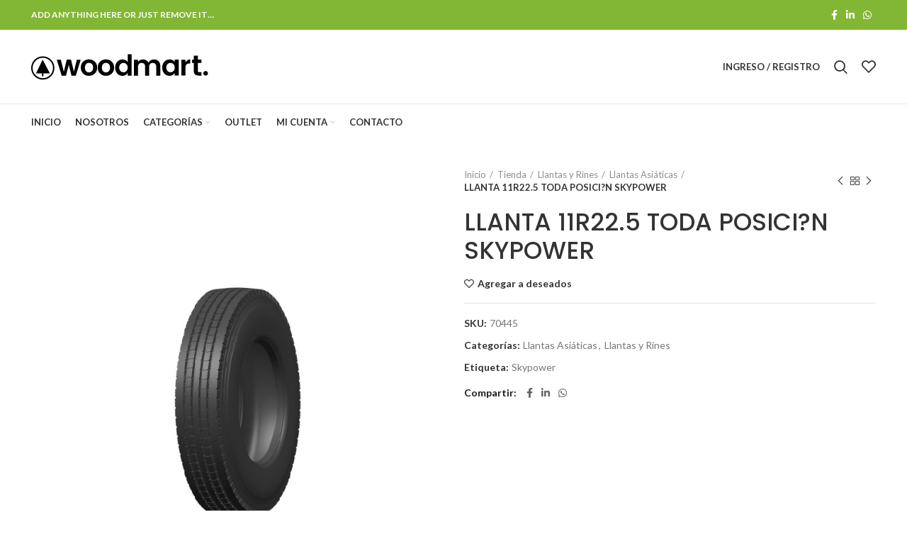

--- FILE ---
content_type: text/html; charset=UTF-8
request_url: https://amparts.com.mx/tienda/llanta-11r22-5-toda-posicion-skypower/
body_size: 124818
content:
<!DOCTYPE html>
<html lang="es-MX">
<head>
	<meta charset="UTF-8">
	<link rel="profile" href="http://gmpg.org/xfn/11">
	<link rel="pingback" href="https://amparts.com.mx/xmlrpc.php">

			<script>window.MSInputMethodContext && document.documentMode && document.write('<script src="https://amparts.com.mx/wp-content/themes/woodmart/js/libs/ie11CustomProperties.min.js"><\/script>');</script>
		<title>LLANTA 11R22.5 TODA POSICI?N SKYPOWER &#8211; Amparts®</title>
<meta name='robots' content='max-image-preview:large' />
<link rel='dns-prefetch' href='//maps.googleapis.com' />
<link rel='dns-prefetch' href='//kit.fontawesome.com' />
<link rel='dns-prefetch' href='//fonts.googleapis.com' />
<link rel='dns-prefetch' href='//s.w.org' />
<link rel="alternate" type="application/rss+xml" title="Amparts® &raquo; Feed" href="https://amparts.com.mx/feed/" />
<style type="text/css">.brave_popup{display:none}</style><script data-no-optimize="1"> var brave_popup_data = {}; var bravepop_emailValidation=false; var brave_popup_videos = {};  var brave_popup_formData = {};var brave_popup_adminUser = false; var brave_popup_pageInfo = {"type":"single","pageID":10935,"singleType":"product"};  var bravepop_emailSuggestions={};</script><link rel='stylesheet' id='wp-block-library-css'  href='https://amparts.com.mx/wp-includes/css/dist/block-library/style.min.css?ver=5.9.3' type='text/css' media='all' />
<link rel='stylesheet' id='wc-blocks-vendors-style-css'  href='https://amparts.com.mx/wp-content/plugins/woocommerce/packages/woocommerce-blocks/build/wc-blocks-vendors-style.css?ver=8.0.0' type='text/css' media='all' />
<link rel='stylesheet' id='wc-blocks-style-css'  href='https://amparts.com.mx/wp-content/plugins/woocommerce/packages/woocommerce-blocks/build/wc-blocks-style.css?ver=8.0.0' type='text/css' media='all' />
<style id='joinchat-button-style-inline-css' type='text/css'>
.wp-block-joinchat-button{border:none!important;text-align:center}.wp-block-joinchat-button figure{display:table;margin:0 auto;padding:0}.wp-block-joinchat-button figcaption{font:normal normal 400 .6em/2em var(--wp--preset--font-family--system-font,sans-serif);margin:0;padding:0}.wp-block-joinchat-button .joinchat-button__qr{background-color:#fff;border:6px solid #25d366;border-radius:30px;box-sizing:content-box;display:block;height:200px;margin:auto;overflow:hidden;padding:10px;width:200px}.wp-block-joinchat-button .joinchat-button__qr canvas,.wp-block-joinchat-button .joinchat-button__qr img{display:block;margin:auto}.wp-block-joinchat-button .joinchat-button__link{align-items:center;background-color:#25d366;border:6px solid #25d366;border-radius:30px;display:inline-flex;flex-flow:row nowrap;justify-content:center;line-height:1.25em;margin:0 auto;text-decoration:none}.wp-block-joinchat-button .joinchat-button__link:before{background:transparent var(--joinchat-ico) no-repeat center;background-size:100%;content:"";display:block;height:1.5em;margin:-.75em .75em -.75em 0;width:1.5em}.wp-block-joinchat-button figure+.joinchat-button__link{margin-top:10px}@media (orientation:landscape)and (min-height:481px),(orientation:portrait)and (min-width:481px){.wp-block-joinchat-button.joinchat-button--qr-only figure+.joinchat-button__link{display:none}}@media (max-width:480px),(orientation:landscape)and (max-height:480px){.wp-block-joinchat-button figure{display:none}}

</style>
<style id='global-styles-inline-css' type='text/css'>
body{--wp--preset--color--black: #000000;--wp--preset--color--cyan-bluish-gray: #abb8c3;--wp--preset--color--white: #ffffff;--wp--preset--color--pale-pink: #f78da7;--wp--preset--color--vivid-red: #cf2e2e;--wp--preset--color--luminous-vivid-orange: #ff6900;--wp--preset--color--luminous-vivid-amber: #fcb900;--wp--preset--color--light-green-cyan: #7bdcb5;--wp--preset--color--vivid-green-cyan: #00d084;--wp--preset--color--pale-cyan-blue: #8ed1fc;--wp--preset--color--vivid-cyan-blue: #0693e3;--wp--preset--color--vivid-purple: #9b51e0;--wp--preset--gradient--vivid-cyan-blue-to-vivid-purple: linear-gradient(135deg,rgba(6,147,227,1) 0%,rgb(155,81,224) 100%);--wp--preset--gradient--light-green-cyan-to-vivid-green-cyan: linear-gradient(135deg,rgb(122,220,180) 0%,rgb(0,208,130) 100%);--wp--preset--gradient--luminous-vivid-amber-to-luminous-vivid-orange: linear-gradient(135deg,rgba(252,185,0,1) 0%,rgba(255,105,0,1) 100%);--wp--preset--gradient--luminous-vivid-orange-to-vivid-red: linear-gradient(135deg,rgba(255,105,0,1) 0%,rgb(207,46,46) 100%);--wp--preset--gradient--very-light-gray-to-cyan-bluish-gray: linear-gradient(135deg,rgb(238,238,238) 0%,rgb(169,184,195) 100%);--wp--preset--gradient--cool-to-warm-spectrum: linear-gradient(135deg,rgb(74,234,220) 0%,rgb(151,120,209) 20%,rgb(207,42,186) 40%,rgb(238,44,130) 60%,rgb(251,105,98) 80%,rgb(254,248,76) 100%);--wp--preset--gradient--blush-light-purple: linear-gradient(135deg,rgb(255,206,236) 0%,rgb(152,150,240) 100%);--wp--preset--gradient--blush-bordeaux: linear-gradient(135deg,rgb(254,205,165) 0%,rgb(254,45,45) 50%,rgb(107,0,62) 100%);--wp--preset--gradient--luminous-dusk: linear-gradient(135deg,rgb(255,203,112) 0%,rgb(199,81,192) 50%,rgb(65,88,208) 100%);--wp--preset--gradient--pale-ocean: linear-gradient(135deg,rgb(255,245,203) 0%,rgb(182,227,212) 50%,rgb(51,167,181) 100%);--wp--preset--gradient--electric-grass: linear-gradient(135deg,rgb(202,248,128) 0%,rgb(113,206,126) 100%);--wp--preset--gradient--midnight: linear-gradient(135deg,rgb(2,3,129) 0%,rgb(40,116,252) 100%);--wp--preset--duotone--dark-grayscale: url('#wp-duotone-dark-grayscale');--wp--preset--duotone--grayscale: url('#wp-duotone-grayscale');--wp--preset--duotone--purple-yellow: url('#wp-duotone-purple-yellow');--wp--preset--duotone--blue-red: url('#wp-duotone-blue-red');--wp--preset--duotone--midnight: url('#wp-duotone-midnight');--wp--preset--duotone--magenta-yellow: url('#wp-duotone-magenta-yellow');--wp--preset--duotone--purple-green: url('#wp-duotone-purple-green');--wp--preset--duotone--blue-orange: url('#wp-duotone-blue-orange');--wp--preset--font-size--small: 13px;--wp--preset--font-size--medium: 20px;--wp--preset--font-size--large: 36px;--wp--preset--font-size--x-large: 42px;}.has-black-color{color: var(--wp--preset--color--black) !important;}.has-cyan-bluish-gray-color{color: var(--wp--preset--color--cyan-bluish-gray) !important;}.has-white-color{color: var(--wp--preset--color--white) !important;}.has-pale-pink-color{color: var(--wp--preset--color--pale-pink) !important;}.has-vivid-red-color{color: var(--wp--preset--color--vivid-red) !important;}.has-luminous-vivid-orange-color{color: var(--wp--preset--color--luminous-vivid-orange) !important;}.has-luminous-vivid-amber-color{color: var(--wp--preset--color--luminous-vivid-amber) !important;}.has-light-green-cyan-color{color: var(--wp--preset--color--light-green-cyan) !important;}.has-vivid-green-cyan-color{color: var(--wp--preset--color--vivid-green-cyan) !important;}.has-pale-cyan-blue-color{color: var(--wp--preset--color--pale-cyan-blue) !important;}.has-vivid-cyan-blue-color{color: var(--wp--preset--color--vivid-cyan-blue) !important;}.has-vivid-purple-color{color: var(--wp--preset--color--vivid-purple) !important;}.has-black-background-color{background-color: var(--wp--preset--color--black) !important;}.has-cyan-bluish-gray-background-color{background-color: var(--wp--preset--color--cyan-bluish-gray) !important;}.has-white-background-color{background-color: var(--wp--preset--color--white) !important;}.has-pale-pink-background-color{background-color: var(--wp--preset--color--pale-pink) !important;}.has-vivid-red-background-color{background-color: var(--wp--preset--color--vivid-red) !important;}.has-luminous-vivid-orange-background-color{background-color: var(--wp--preset--color--luminous-vivid-orange) !important;}.has-luminous-vivid-amber-background-color{background-color: var(--wp--preset--color--luminous-vivid-amber) !important;}.has-light-green-cyan-background-color{background-color: var(--wp--preset--color--light-green-cyan) !important;}.has-vivid-green-cyan-background-color{background-color: var(--wp--preset--color--vivid-green-cyan) !important;}.has-pale-cyan-blue-background-color{background-color: var(--wp--preset--color--pale-cyan-blue) !important;}.has-vivid-cyan-blue-background-color{background-color: var(--wp--preset--color--vivid-cyan-blue) !important;}.has-vivid-purple-background-color{background-color: var(--wp--preset--color--vivid-purple) !important;}.has-black-border-color{border-color: var(--wp--preset--color--black) !important;}.has-cyan-bluish-gray-border-color{border-color: var(--wp--preset--color--cyan-bluish-gray) !important;}.has-white-border-color{border-color: var(--wp--preset--color--white) !important;}.has-pale-pink-border-color{border-color: var(--wp--preset--color--pale-pink) !important;}.has-vivid-red-border-color{border-color: var(--wp--preset--color--vivid-red) !important;}.has-luminous-vivid-orange-border-color{border-color: var(--wp--preset--color--luminous-vivid-orange) !important;}.has-luminous-vivid-amber-border-color{border-color: var(--wp--preset--color--luminous-vivid-amber) !important;}.has-light-green-cyan-border-color{border-color: var(--wp--preset--color--light-green-cyan) !important;}.has-vivid-green-cyan-border-color{border-color: var(--wp--preset--color--vivid-green-cyan) !important;}.has-pale-cyan-blue-border-color{border-color: var(--wp--preset--color--pale-cyan-blue) !important;}.has-vivid-cyan-blue-border-color{border-color: var(--wp--preset--color--vivid-cyan-blue) !important;}.has-vivid-purple-border-color{border-color: var(--wp--preset--color--vivid-purple) !important;}.has-vivid-cyan-blue-to-vivid-purple-gradient-background{background: var(--wp--preset--gradient--vivid-cyan-blue-to-vivid-purple) !important;}.has-light-green-cyan-to-vivid-green-cyan-gradient-background{background: var(--wp--preset--gradient--light-green-cyan-to-vivid-green-cyan) !important;}.has-luminous-vivid-amber-to-luminous-vivid-orange-gradient-background{background: var(--wp--preset--gradient--luminous-vivid-amber-to-luminous-vivid-orange) !important;}.has-luminous-vivid-orange-to-vivid-red-gradient-background{background: var(--wp--preset--gradient--luminous-vivid-orange-to-vivid-red) !important;}.has-very-light-gray-to-cyan-bluish-gray-gradient-background{background: var(--wp--preset--gradient--very-light-gray-to-cyan-bluish-gray) !important;}.has-cool-to-warm-spectrum-gradient-background{background: var(--wp--preset--gradient--cool-to-warm-spectrum) !important;}.has-blush-light-purple-gradient-background{background: var(--wp--preset--gradient--blush-light-purple) !important;}.has-blush-bordeaux-gradient-background{background: var(--wp--preset--gradient--blush-bordeaux) !important;}.has-luminous-dusk-gradient-background{background: var(--wp--preset--gradient--luminous-dusk) !important;}.has-pale-ocean-gradient-background{background: var(--wp--preset--gradient--pale-ocean) !important;}.has-electric-grass-gradient-background{background: var(--wp--preset--gradient--electric-grass) !important;}.has-midnight-gradient-background{background: var(--wp--preset--gradient--midnight) !important;}.has-small-font-size{font-size: var(--wp--preset--font-size--small) !important;}.has-medium-font-size{font-size: var(--wp--preset--font-size--medium) !important;}.has-large-font-size{font-size: var(--wp--preset--font-size--large) !important;}.has-x-large-font-size{font-size: var(--wp--preset--font-size--x-large) !important;}
</style>
<link rel='stylesheet' id='wcmlim-magnificPopup-css'  href='https://amparts.com.mx/wp-content/plugins/WooCommerce-Multi-Locations-Inventory-Management/public/css/magnific-popup.css?ver=974004177' type='text/css' media='all' />
<link rel='stylesheet' id='wcmlim-popupcss-css'  href='https://amparts.com.mx/wp-content/plugins/WooCommerce-Multi-Locations-Inventory-Management/public/css/wcmlim-popup.css?ver=1751459915' type='text/css' media='all' />
<link rel='stylesheet' id='wcmlim_chosen_css_public-css'  href='https://amparts.com.mx/wp-content/plugins/WooCommerce-Multi-Locations-Inventory-Management/public/css/chosen.min.css?ver=3.0.71491554604' type='text/css' media='all' />
<link rel='stylesheet' id='wcmlim-css'  href='https://amparts.com.mx/wp-content/plugins/WooCommerce-Multi-Locations-Inventory-Management/public/css/wcmlim-public.css?ver=3.0.71612553882' type='text/css' media='all' />
<link rel='stylesheet' id='wcmlim_frontview_css-css'  href='https://amparts.com.mx/wp-content/plugins/WooCommerce-Multi-Locations-Inventory-Management/public/css/wcmlim-frontview.css?ver=3.0.744700844' type='text/css' media='all' />
<style id='woocommerce-inline-inline-css' type='text/css'>
.woocommerce form .form-row .required { visibility: visible; }
</style>
<link rel='stylesheet' id='js_composer_front-css'  href='https://amparts.com.mx/wp-content/plugins/js_composer/assets/css/js_composer.min.css?ver=6.6.0' type='text/css' media='all' />
<link rel='stylesheet' id='bootstrap-css'  href='https://amparts.com.mx/wp-content/themes/woodmart/css/bootstrap.min.css?ver=6.1.0' type='text/css' media='all' />
<link rel='stylesheet' id='woodmart-style-css'  href='https://amparts.com.mx/wp-content/themes/woodmart/css/parts/base.min.css?ver=6.1.0' type='text/css' media='all' />
<link rel='stylesheet' id='wd-widget-wd-recent-posts-css'  href='https://amparts.com.mx/wp-content/themes/woodmart/css/parts/widget-wd-recent-posts.min.css?ver=6.1.0' type='text/css' media='all' />
<link rel='stylesheet' id='wd-widget-nav-css'  href='https://amparts.com.mx/wp-content/themes/woodmart/css/parts/widget-nav.min.css?ver=6.1.0' type='text/css' media='all' />
<link rel='stylesheet' id='wd-widget-wd-layered-nav-product-cat-css'  href='https://amparts.com.mx/wp-content/themes/woodmart/css/parts/woo-widget-wd-layered-nav-product-cat.min.css?ver=6.1.0' type='text/css' media='all' />
<link rel='stylesheet' id='wd-widget-product-list-css'  href='https://amparts.com.mx/wp-content/themes/woodmart/css/parts/woo-widget-product-list.min.css?ver=6.1.0' type='text/css' media='all' />
<link rel='stylesheet' id='wd-widget-slider-price-filter-css'  href='https://amparts.com.mx/wp-content/themes/woodmart/css/parts/woo-widget-slider-price-filter.min.css?ver=6.1.0' type='text/css' media='all' />
<link rel='stylesheet' id='wd-footer-base-css'  href='https://amparts.com.mx/wp-content/themes/woodmart/css/parts/footer-base.min.css?ver=6.1.0' type='text/css' media='all' />
<link rel='stylesheet' id='wd-wp-gutenberg-css'  href='https://amparts.com.mx/wp-content/themes/woodmart/css/parts/wp-gutenberg.min.css?ver=6.1.0' type='text/css' media='all' />
<link rel='stylesheet' id='wd-wpcf7-css'  href='https://amparts.com.mx/wp-content/themes/woodmart/css/parts/int-wpcf7.min.css?ver=6.1.0' type='text/css' media='all' />
<link rel='stylesheet' id='wd-revolution-slider-css'  href='https://amparts.com.mx/wp-content/themes/woodmart/css/parts/int-revolution-slider.min.css?ver=6.1.0' type='text/css' media='all' />
<link rel='stylesheet' id='wd-wpbakery-base-css'  href='https://amparts.com.mx/wp-content/themes/woodmart/css/parts/int-wpbakery-base.min.css?ver=6.1.0' type='text/css' media='all' />
<link rel='stylesheet' id='wd-notices-fixed-css'  href='https://amparts.com.mx/wp-content/themes/woodmart/css/parts/mod-notices-fixed.min.css?ver=6.1.0' type='text/css' media='all' />
<link rel='stylesheet' id='wd-woocommerce-base-css'  href='https://amparts.com.mx/wp-content/themes/woodmart/css/parts/woocommerce-base.min.css?ver=6.1.0' type='text/css' media='all' />
<link rel='stylesheet' id='wd-page-single-product-css'  href='https://amparts.com.mx/wp-content/themes/woodmart/css/parts/woo-page-single-product.min.css?ver=6.1.0' type='text/css' media='all' />
<link rel='stylesheet' id='wd-header-base-css'  href='https://amparts.com.mx/wp-content/themes/woodmart/css/parts/header-base.min.css?ver=6.1.0' type='text/css' media='all' />
<link rel='stylesheet' id='wd-mod-tools-css'  href='https://amparts.com.mx/wp-content/themes/woodmart/css/parts/mod-tools.min.css?ver=6.1.0' type='text/css' media='all' />
<link rel='stylesheet' id='wd-header-elements-base-css'  href='https://amparts.com.mx/wp-content/themes/woodmart/css/parts/header-el-base.min.css?ver=6.1.0' type='text/css' media='all' />
<link rel='stylesheet' id='wd-social-icons-css'  href='https://amparts.com.mx/wp-content/themes/woodmart/css/parts/el-social-icons.min.css?ver=6.1.0' type='text/css' media='all' />
<link rel='stylesheet' id='wd-header-my-account-dropdown-css'  href='https://amparts.com.mx/wp-content/themes/woodmart/css/parts/header-el-my-account-dropdown.min.css?ver=6.1.0' type='text/css' media='all' />
<link rel='stylesheet' id='wd-header-my-account-css'  href='https://amparts.com.mx/wp-content/themes/woodmart/css/parts/header-el-my-account.min.css?ver=6.1.0' type='text/css' media='all' />
<link rel='stylesheet' id='wd-header-search-css'  href='https://amparts.com.mx/wp-content/themes/woodmart/css/parts/header-el-search.min.css?ver=6.1.0' type='text/css' media='all' />
<link rel='stylesheet' id='wd-header-cart-side-css'  href='https://amparts.com.mx/wp-content/themes/woodmart/css/parts/header-el-cart-side.min.css?ver=6.1.0' type='text/css' media='all' />
<link rel='stylesheet' id='wd-header-cart-css'  href='https://amparts.com.mx/wp-content/themes/woodmart/css/parts/header-el-cart.min.css?ver=6.1.0' type='text/css' media='all' />
<link rel='stylesheet' id='wd-widget-shopping-cart-css'  href='https://amparts.com.mx/wp-content/themes/woodmart/css/parts/woo-widget-shopping-cart.min.css?ver=6.1.0' type='text/css' media='all' />
<link rel='stylesheet' id='wd-page-title-css'  href='https://amparts.com.mx/wp-content/themes/woodmart/css/parts/page-title.min.css?ver=6.1.0' type='text/css' media='all' />
<link rel='stylesheet' id='wd-owl-carousel-css'  href='https://amparts.com.mx/wp-content/themes/woodmart/css/parts/lib-owl-carousel.min.css?ver=6.1.0' type='text/css' media='all' />
<link rel='stylesheet' id='wd-photoswipe-css'  href='https://amparts.com.mx/wp-content/themes/woodmart/css/parts/lib-photoswipe.min.css?ver=6.1.0' type='text/css' media='all' />
<link rel='stylesheet' id='wd-section-title-css'  href='https://amparts.com.mx/wp-content/themes/woodmart/css/parts/el-section-title.min.css?ver=6.1.0' type='text/css' media='all' />
<link rel='stylesheet' id='wd-product-loop-css'  href='https://amparts.com.mx/wp-content/themes/woodmart/css/parts/woo-product-loop.min.css?ver=6.1.0' type='text/css' media='all' />
<link rel='stylesheet' id='wd-product-loop-base-css'  href='https://amparts.com.mx/wp-content/themes/woodmart/css/parts/woo-product-loop-base.min.css?ver=6.1.0' type='text/css' media='all' />
<link rel='stylesheet' id='wd-mfp-popup-css'  href='https://amparts.com.mx/wp-content/themes/woodmart/css/parts/lib-magnific-popup.min.css?ver=6.1.0' type='text/css' media='all' />
<link rel='stylesheet' id='wd-header-search-fullscreen-css'  href='https://amparts.com.mx/wp-content/themes/woodmart/css/parts/header-el-search-fullscreen.min.css?ver=6.1.0' type='text/css' media='all' />
<link rel='stylesheet' id='wd-bottom-toolbar-css'  href='https://amparts.com.mx/wp-content/themes/woodmart/css/parts/opt-bottom-toolbar.min.css?ver=6.1.0' type='text/css' media='all' />
<link rel='stylesheet' id='xts-style-theme_settings_default-css'  href='https://amparts.com.mx/wp-content/uploads/2024/05/xts-theme_settings_default-1715537759.css?ver=6.1.0' type='text/css' media='all' />
<link rel='stylesheet' id='xts-google-fonts-css'  href='https://fonts.googleapis.com/css?family=Lato%3A400%2C700%7CPoppins%3A400%2C600%2C500&#038;ver=6.1.0' type='text/css' media='all' />
<script type='text/javascript' src='https://amparts.com.mx/wp-includes/js/jquery/jquery.min.js?ver=3.6.0' id='jquery-core-js'></script>
<script type='text/javascript' src='https://amparts.com.mx/wp-includes/js/jquery/jquery-migrate.min.js?ver=3.3.2' id='jquery-migrate-js'></script>
<script type='text/javascript' src='https://amparts.com.mx/wp-content/plugins/WooCommerce-Multi-Locations-Inventory-Management/public/js/chosen.jquery.min.js?ver=3.0.7' id='wcmlim_chosen_js_public-js'></script>
<script type='text/javascript' id='cwpt-price-title-js-extra'>
/* <![CDATA[ */
var cwpt_settings_params = {"ajax_url":"https:\/\/amparts.com.mx\/wp-admin\/admin-ajax.php","post_id":"10935","title_color":"red","product_price":"6821.14","wc_currency":"$","product_type":"simple","multiplier":""};
/* ]]> */
</script>
<script type='text/javascript' src='https://amparts.com.mx/wp-content/plugins/change-wc-price-title/assets/js/cwpt-price-title.js?ver=2.5' id='cwpt-price-title-js'></script>
<script type='text/javascript' src='https://amparts.com.mx/wp-content/plugins/woocommerce/assets/js/jquery-blockui/jquery.blockUI.min.js?ver=2.7.0-wc.6.8.0' id='jquery-blockui-js'></script>
<script type='text/javascript' id='wc-add-to-cart-js-extra'>
/* <![CDATA[ */
var wc_add_to_cart_params = {"ajax_url":"\/wp-admin\/admin-ajax.php","wc_ajax_url":"\/?wc-ajax=%%endpoint%%","i18n_view_cart":"Ver carrito","cart_url":"https:\/\/amparts.com.mx\/carrito\/","is_cart":"","cart_redirect_after_add":"no"};
/* ]]> */
</script>
<script type='text/javascript' src='https://amparts.com.mx/wp-content/plugins/woocommerce/assets/js/frontend/add-to-cart.min.js?ver=6.8.0' id='wc-add-to-cart-js'></script>
<script type='text/javascript' src='https://amparts.com.mx/wp-content/plugins/js_composer/assets/js/vendors/woocommerce-add-to-cart.js?ver=6.6.0' id='vc_woocommerce-add-to-cart-js-js'></script>
<script type='text/javascript' src='https://amparts.com.mx/wp-content/themes/woodmart/js/libs/device.min.js?ver=6.1.0' id='wd-device-library-js'></script>
<link rel="https://api.w.org/" href="https://amparts.com.mx/wp-json/" /><link rel="alternate" type="application/json" href="https://amparts.com.mx/wp-json/wp/v2/product/10935" /><link rel="EditURI" type="application/rsd+xml" title="RSD" href="https://amparts.com.mx/xmlrpc.php?rsd" />
<link rel="wlwmanifest" type="application/wlwmanifest+xml" href="https://amparts.com.mx/wp-includes/wlwmanifest.xml" /> 
<meta name="generator" content="WordPress 5.9.3" />
<meta name="generator" content="WooCommerce 6.8.0" />
<link rel="canonical" href="https://amparts.com.mx/tienda/llanta-11r22-5-toda-posicion-skypower/" />
<link rel='shortlink' href='https://amparts.com.mx/?p=10935' />
<link rel="alternate" type="application/json+oembed" href="https://amparts.com.mx/wp-json/oembed/1.0/embed?url=https%3A%2F%2Famparts.com.mx%2Ftienda%2Fllanta-11r22-5-toda-posicion-skypower%2F" />
<link rel="alternate" type="text/xml+oembed" href="https://amparts.com.mx/wp-json/oembed/1.0/embed?url=https%3A%2F%2Famparts.com.mx%2Ftienda%2Fllanta-11r22-5-toda-posicion-skypower%2F&#038;format=xml" />
<style> .set-def-store-popup-btn{ background-position:  !important; }</style><!-- HFCM by 99 Robots - Snippet # 1: Zendesk Widget -->
<!-- Start of ampartspromare Zendesk Widget script -->
<script id="ze-snippet" src="https://static.zdassets.com/ekr/snippet.js?key=063101c3-655e-4349-ba3c-5c0dd5fe1985"> </script>
<!-- End of ampartspromare Zendesk Widget script -->
<!-- /end HFCM by 99 Robots -->
<meta name="framework" content="Redux 4.3.9" /><meta name="theme-color" content="">		<meta name="viewport" content="width=device-width, initial-scale=1">
					
						<noscript><style>.woocommerce-product-gallery{ opacity: 1 !important; }</style></noscript>
	<meta name="generator" content="Powered by WPBakery Page Builder - drag and drop page builder for WordPress."/>
<meta name="generator" content="Powered by Slider Revolution 6.5.20 - responsive, Mobile-Friendly Slider Plugin for WordPress with comfortable drag and drop interface." />
<link rel="icon" href="https://amparts.com.mx/wp-content/uploads/2021/02/cropped-Logo-Amparts-MainB-01-32x32.png" sizes="32x32" />
<link rel="icon" href="https://amparts.com.mx/wp-content/uploads/2021/02/cropped-Logo-Amparts-MainB-01-192x192.png" sizes="192x192" />
<link rel="apple-touch-icon" href="https://amparts.com.mx/wp-content/uploads/2021/02/cropped-Logo-Amparts-MainB-01-180x180.png" />
<meta name="msapplication-TileImage" content="https://amparts.com.mx/wp-content/uploads/2021/02/cropped-Logo-Amparts-MainB-01-270x270.png" />
<script>function setREVStartSize(e){
			//window.requestAnimationFrame(function() {
				window.RSIW = window.RSIW===undefined ? window.innerWidth : window.RSIW;
				window.RSIH = window.RSIH===undefined ? window.innerHeight : window.RSIH;
				try {
					var pw = document.getElementById(e.c).parentNode.offsetWidth,
						newh;
					pw = pw===0 || isNaN(pw) ? window.RSIW : pw;
					e.tabw = e.tabw===undefined ? 0 : parseInt(e.tabw);
					e.thumbw = e.thumbw===undefined ? 0 : parseInt(e.thumbw);
					e.tabh = e.tabh===undefined ? 0 : parseInt(e.tabh);
					e.thumbh = e.thumbh===undefined ? 0 : parseInt(e.thumbh);
					e.tabhide = e.tabhide===undefined ? 0 : parseInt(e.tabhide);
					e.thumbhide = e.thumbhide===undefined ? 0 : parseInt(e.thumbhide);
					e.mh = e.mh===undefined || e.mh=="" || e.mh==="auto" ? 0 : parseInt(e.mh,0);
					if(e.layout==="fullscreen" || e.l==="fullscreen")
						newh = Math.max(e.mh,window.RSIH);
					else{
						e.gw = Array.isArray(e.gw) ? e.gw : [e.gw];
						for (var i in e.rl) if (e.gw[i]===undefined || e.gw[i]===0) e.gw[i] = e.gw[i-1];
						e.gh = e.el===undefined || e.el==="" || (Array.isArray(e.el) && e.el.length==0)? e.gh : e.el;
						e.gh = Array.isArray(e.gh) ? e.gh : [e.gh];
						for (var i in e.rl) if (e.gh[i]===undefined || e.gh[i]===0) e.gh[i] = e.gh[i-1];
											
						var nl = new Array(e.rl.length),
							ix = 0,
							sl;
						e.tabw = e.tabhide>=pw ? 0 : e.tabw;
						e.thumbw = e.thumbhide>=pw ? 0 : e.thumbw;
						e.tabh = e.tabhide>=pw ? 0 : e.tabh;
						e.thumbh = e.thumbhide>=pw ? 0 : e.thumbh;
						for (var i in e.rl) nl[i] = e.rl[i]<window.RSIW ? 0 : e.rl[i];
						sl = nl[0];
						for (var i in nl) if (sl>nl[i] && nl[i]>0) { sl = nl[i]; ix=i;}
						var m = pw>(e.gw[ix]+e.tabw+e.thumbw) ? 1 : (pw-(e.tabw+e.thumbw)) / (e.gw[ix]);
						newh =  (e.gh[ix] * m) + (e.tabh + e.thumbh);
					}
					var el = document.getElementById(e.c);
					if (el!==null && el) el.style.height = newh+"px";
					el = document.getElementById(e.c+"_wrapper");
					if (el!==null && el) {
						el.style.height = newh+"px";
						el.style.display = "block";
					}
				} catch(e){
					console.log("Failure at Presize of Slider:" + e)
				}
			//});
		  };</script>
		<style type="text/css" id="wp-custom-css">
			.noe{
	border:none;
	background-color:transparent !important;
	color:black !important;
}
.muerto{
	display:none !important;
		}
@media(max-width:767px){
	.vivo{
	display:none !important;	
	}
	.muerto{
		display:block !important;
	}
	.coco{
	
	}

}		</style>
		<style>
		
		</style><noscript><style> .wpb_animate_when_almost_visible { opacity: 1; }</style></noscript>
<!-- Global site tag (gtag.js) - Google Analytics -->
<script async src="https://www.googletagmanager.com/gtag/js?id=UA-170129127-2"></script>
<script>
  window.dataLayer = window.dataLayer || [];
  function gtag(){dataLayer.push(arguments);}
  gtag('js', new Date());

  gtag('config', 'UA-170129127-2');
</script>
			<style data-type="wd-style-root">
				.whb-top-bar .wd-dropdown {
	margin-top: 1px;
}

.whb-top-bar .wd-dropdown:after {
	height: 11px;
}


.whb-header-bottom .wd-dropdown {
	margin-top: 5px;
}

.whb-header-bottom .wd-dropdown:after {
	height: 15px;
}


.whb-header .whb-header-bottom .wd-header-cats {
	margin-top: -1px;
	margin-bottom: -0px;
	height: calc(100% + 1px);
}


@media (min-width: 1025px) {
		.whb-top-bar-inner {
		height: 42px;
		max-height: 42px;
	}

		.whb-sticked .whb-top-bar-inner {
		height: 40px;
		max-height: 40px;
	}
		
		.whb-general-header-inner {
		height: 104px;
		max-height: 104px;
	}

		.whb-sticked .whb-general-header-inner {
		height: 60px;
		max-height: 60px;
	}
		
		.whb-header-bottom-inner {
		height: 50px;
		max-height: 50px;
	}

		.whb-sticked .whb-header-bottom-inner {
		height: 50px;
		max-height: 50px;
	}
		
	
	}

@media (max-width: 1024px) {
		.whb-top-bar-inner {
		height: 40px;
		max-height: 40px;
	}
	
		.whb-general-header-inner {
		height: 60px;
		max-height: 60px;
	}
	
	
	
	}
		
.whb-top-bar {
	background-color: rgba(130, 183, 53, 1);
}

.whb-general-header {
	border-color: rgba(129, 129, 129, 0.2);border-bottom-width: 1px;border-bottom-style: solid;
}
			</style>
			</head>

<body class="product-template-default single single-product postid-10935 theme-woodmart woocommerce woocommerce-page woocommerce-no-js wrapper-full-width  woodmart-product-design-default categories-accordion-on woodmart-archive-shop woodmart-ajax-shop-on offcanvas-sidebar-mobile offcanvas-sidebar-tablet login-see-prices notifications-sticky sticky-toolbar-on wpb-js-composer js-comp-ver-6.6.0 vc_responsive">
			<svg xmlns="http://www.w3.org/2000/svg" viewBox="0 0 0 0" width="0" height="0" focusable="false" role="none" style="visibility: hidden; position: absolute; left: -9999px; overflow: hidden;" ><defs><filter id="wp-duotone-dark-grayscale"><feColorMatrix color-interpolation-filters="sRGB" type="matrix" values=" .299 .587 .114 0 0 .299 .587 .114 0 0 .299 .587 .114 0 0 .299 .587 .114 0 0 " /><feComponentTransfer color-interpolation-filters="sRGB" ><feFuncR type="table" tableValues="0 0.49803921568627" /><feFuncG type="table" tableValues="0 0.49803921568627" /><feFuncB type="table" tableValues="0 0.49803921568627" /><feFuncA type="table" tableValues="1 1" /></feComponentTransfer><feComposite in2="SourceGraphic" operator="in" /></filter></defs></svg><svg xmlns="http://www.w3.org/2000/svg" viewBox="0 0 0 0" width="0" height="0" focusable="false" role="none" style="visibility: hidden; position: absolute; left: -9999px; overflow: hidden;" ><defs><filter id="wp-duotone-grayscale"><feColorMatrix color-interpolation-filters="sRGB" type="matrix" values=" .299 .587 .114 0 0 .299 .587 .114 0 0 .299 .587 .114 0 0 .299 .587 .114 0 0 " /><feComponentTransfer color-interpolation-filters="sRGB" ><feFuncR type="table" tableValues="0 1" /><feFuncG type="table" tableValues="0 1" /><feFuncB type="table" tableValues="0 1" /><feFuncA type="table" tableValues="1 1" /></feComponentTransfer><feComposite in2="SourceGraphic" operator="in" /></filter></defs></svg><svg xmlns="http://www.w3.org/2000/svg" viewBox="0 0 0 0" width="0" height="0" focusable="false" role="none" style="visibility: hidden; position: absolute; left: -9999px; overflow: hidden;" ><defs><filter id="wp-duotone-purple-yellow"><feColorMatrix color-interpolation-filters="sRGB" type="matrix" values=" .299 .587 .114 0 0 .299 .587 .114 0 0 .299 .587 .114 0 0 .299 .587 .114 0 0 " /><feComponentTransfer color-interpolation-filters="sRGB" ><feFuncR type="table" tableValues="0.54901960784314 0.98823529411765" /><feFuncG type="table" tableValues="0 1" /><feFuncB type="table" tableValues="0.71764705882353 0.25490196078431" /><feFuncA type="table" tableValues="1 1" /></feComponentTransfer><feComposite in2="SourceGraphic" operator="in" /></filter></defs></svg><svg xmlns="http://www.w3.org/2000/svg" viewBox="0 0 0 0" width="0" height="0" focusable="false" role="none" style="visibility: hidden; position: absolute; left: -9999px; overflow: hidden;" ><defs><filter id="wp-duotone-blue-red"><feColorMatrix color-interpolation-filters="sRGB" type="matrix" values=" .299 .587 .114 0 0 .299 .587 .114 0 0 .299 .587 .114 0 0 .299 .587 .114 0 0 " /><feComponentTransfer color-interpolation-filters="sRGB" ><feFuncR type="table" tableValues="0 1" /><feFuncG type="table" tableValues="0 0.27843137254902" /><feFuncB type="table" tableValues="0.5921568627451 0.27843137254902" /><feFuncA type="table" tableValues="1 1" /></feComponentTransfer><feComposite in2="SourceGraphic" operator="in" /></filter></defs></svg><svg xmlns="http://www.w3.org/2000/svg" viewBox="0 0 0 0" width="0" height="0" focusable="false" role="none" style="visibility: hidden; position: absolute; left: -9999px; overflow: hidden;" ><defs><filter id="wp-duotone-midnight"><feColorMatrix color-interpolation-filters="sRGB" type="matrix" values=" .299 .587 .114 0 0 .299 .587 .114 0 0 .299 .587 .114 0 0 .299 .587 .114 0 0 " /><feComponentTransfer color-interpolation-filters="sRGB" ><feFuncR type="table" tableValues="0 0" /><feFuncG type="table" tableValues="0 0.64705882352941" /><feFuncB type="table" tableValues="0 1" /><feFuncA type="table" tableValues="1 1" /></feComponentTransfer><feComposite in2="SourceGraphic" operator="in" /></filter></defs></svg><svg xmlns="http://www.w3.org/2000/svg" viewBox="0 0 0 0" width="0" height="0" focusable="false" role="none" style="visibility: hidden; position: absolute; left: -9999px; overflow: hidden;" ><defs><filter id="wp-duotone-magenta-yellow"><feColorMatrix color-interpolation-filters="sRGB" type="matrix" values=" .299 .587 .114 0 0 .299 .587 .114 0 0 .299 .587 .114 0 0 .299 .587 .114 0 0 " /><feComponentTransfer color-interpolation-filters="sRGB" ><feFuncR type="table" tableValues="0.78039215686275 1" /><feFuncG type="table" tableValues="0 0.94901960784314" /><feFuncB type="table" tableValues="0.35294117647059 0.47058823529412" /><feFuncA type="table" tableValues="1 1" /></feComponentTransfer><feComposite in2="SourceGraphic" operator="in" /></filter></defs></svg><svg xmlns="http://www.w3.org/2000/svg" viewBox="0 0 0 0" width="0" height="0" focusable="false" role="none" style="visibility: hidden; position: absolute; left: -9999px; overflow: hidden;" ><defs><filter id="wp-duotone-purple-green"><feColorMatrix color-interpolation-filters="sRGB" type="matrix" values=" .299 .587 .114 0 0 .299 .587 .114 0 0 .299 .587 .114 0 0 .299 .587 .114 0 0 " /><feComponentTransfer color-interpolation-filters="sRGB" ><feFuncR type="table" tableValues="0.65098039215686 0.40392156862745" /><feFuncG type="table" tableValues="0 1" /><feFuncB type="table" tableValues="0.44705882352941 0.4" /><feFuncA type="table" tableValues="1 1" /></feComponentTransfer><feComposite in2="SourceGraphic" operator="in" /></filter></defs></svg><svg xmlns="http://www.w3.org/2000/svg" viewBox="0 0 0 0" width="0" height="0" focusable="false" role="none" style="visibility: hidden; position: absolute; left: -9999px; overflow: hidden;" ><defs><filter id="wp-duotone-blue-orange"><feColorMatrix color-interpolation-filters="sRGB" type="matrix" values=" .299 .587 .114 0 0 .299 .587 .114 0 0 .299 .587 .114 0 0 .299 .587 .114 0 0 " /><feComponentTransfer color-interpolation-filters="sRGB" ><feFuncR type="table" tableValues="0.098039215686275 1" /><feFuncG type="table" tableValues="0 0.66274509803922" /><feFuncB type="table" tableValues="0.84705882352941 0.41960784313725" /><feFuncA type="table" tableValues="1 1" /></feComponentTransfer><feComposite in2="SourceGraphic" operator="in" /></filter></defs></svg>	
	
	<div class="website-wrapper">
									<header class="whb-header whb-sticky-shadow whb-scroll-stick whb-sticky-real">
					<div class="whb-main-header">
	
<div class="whb-row whb-top-bar whb-not-sticky-row whb-with-bg whb-without-border whb-color-dark whb-flex-flex-middle">
	<div class="container">
		<div class="whb-flex-row whb-top-bar-inner">
			<div class="whb-column whb-col-left whb-visible-lg">
	
<div class="wd-header-text set-cont-mb-s reset-last-child "><strong class="color-white">ADD ANYTHING HERE OR JUST REMOVE IT…</strong></div>
</div>
<div class="whb-column whb-col-center whb-visible-lg whb-empty-column">
	</div>
<div class="whb-column whb-col-right whb-visible-lg">
	
			<div class="wd-social-icons text-left icons-design-default icons-size-small color-scheme-light social-share social-form-circle">
									<a rel="noopener noreferrer nofollow" href="https://www.facebook.com/sharer/sharer.php?u=https://amparts.com.mx/tienda/llanta-11r22-5-toda-posicion-skypower/" target="_blank" class=" wd-social-icon social-facebook">
						<span class="wd-icon"></span>
											</a>
				
				
				
				
				
				
				
									<a rel="noopener noreferrer nofollow" href="https://www.linkedin.com/shareArticle?mini=true&url=https://amparts.com.mx/tienda/llanta-11r22-5-toda-posicion-skypower/" target="_blank" class=" wd-social-icon social-linkedin">
						<span class="wd-icon"></span>
											</a>
				
				
				
				
				
				
				
				
				
									<a rel="noopener noreferrer nofollow" href="https://api.whatsapp.com/send?text=https%3A%2F%2Famparts.com.mx%2Ftienda%2Fllanta-11r22-5-toda-posicion-skypower%2F" target="_blank" class="whatsapp-desktop  wd-social-icon social-whatsapp">
						<span class="wd-icon"></span>
											</a>
					
					<a rel="noopener noreferrer nofollow" href="whatsapp://send?text=https%3A%2F%2Famparts.com.mx%2Ftienda%2Fllanta-11r22-5-toda-posicion-skypower%2F" target="_blank" class="whatsapp-mobile  wd-social-icon social-whatsapp">
						<span class="wd-icon"></span>
											</a>
				
								
								
				
								
				
			</div>

		</div>
<div class="whb-column whb-col-mobile whb-hidden-lg">
	
			<div class="wd-social-icons text-left icons-design-default icons-size-small color-scheme-light social-share social-form-circle">
									<a rel="noopener noreferrer nofollow" href="https://www.facebook.com/sharer/sharer.php?u=https://amparts.com.mx/tienda/llanta-11r22-5-toda-posicion-skypower/" target="_blank" class=" wd-social-icon social-facebook">
						<span class="wd-icon"></span>
											</a>
				
				
				
				
				
				
				
									<a rel="noopener noreferrer nofollow" href="https://www.linkedin.com/shareArticle?mini=true&url=https://amparts.com.mx/tienda/llanta-11r22-5-toda-posicion-skypower/" target="_blank" class=" wd-social-icon social-linkedin">
						<span class="wd-icon"></span>
											</a>
				
				
				
				
				
				
				
				
				
									<a rel="noopener noreferrer nofollow" href="https://api.whatsapp.com/send?text=https%3A%2F%2Famparts.com.mx%2Ftienda%2Fllanta-11r22-5-toda-posicion-skypower%2F" target="_blank" class="whatsapp-desktop  wd-social-icon social-whatsapp">
						<span class="wd-icon"></span>
											</a>
					
					<a rel="noopener noreferrer nofollow" href="whatsapp://send?text=https%3A%2F%2Famparts.com.mx%2Ftienda%2Fllanta-11r22-5-toda-posicion-skypower%2F" target="_blank" class="whatsapp-mobile  wd-social-icon social-whatsapp">
						<span class="wd-icon"></span>
											</a>
				
								
								
				
								
				
			</div>

		</div>
		</div>
	</div>
</div>

<div class="whb-row whb-general-header whb-not-sticky-row whb-without-bg whb-border-fullwidth whb-color-dark whb-flex-flex-middle">
	<div class="container">
		<div class="whb-flex-row whb-general-header-inner">
			<div class="whb-column whb-col-left whb-visible-lg">
	<div class="site-logo 
">
	<a href="https://amparts.com.mx/" class="wd-logo wd-main-logo" rel="home">
		<img src="https://amparts.com.mx/wp-content/themes/woodmart/images/wood-logo-dark.svg" alt="Amparts®" style="max-width: 250px;" />	</a>
	</div>
</div>
<div class="whb-column whb-col-center whb-visible-lg whb-empty-column">
	</div>
<div class="whb-column whb-col-right whb-visible-lg">
	<div class="wd-header-my-account wd-tools-element wd-event-hover  wd-account-style-text">
			<a href="https://amparts.com.mx/mi-cuenta/" title="Mi cuenta">
			<span class="wd-tools-icon">
							</span>
			<span class="wd-tools-text">
				Ingreso / Registro			</span>
		</a>
		
		
					<div class="wd-dropdown wd-dropdown-register">
						<div class="login-dropdown-inner">
							<span class="login-title"><span>Ingresar</span><a class="create-account-link" href="https://amparts.com.mx/mi-cuenta/?action=register">Crea una Cuenta</a></span>
										<form method="post" class="login woocommerce-form woocommerce-form-login 
						" action="https://amparts.com.mx/mi-cuenta/" >

				
				
				<p class="woocommerce-FormRow woocommerce-FormRow--wide form-row form-row-wide form-row-username">
					<label for="username">Nombre de usuario o correo electrónico&nbsp;<span class="required">*</span></label>
					<input type="text" class="woocommerce-Input woocommerce-Input--text input-text" name="username" id="username" value="" />				</p>
				<p class="woocommerce-FormRow woocommerce-FormRow--wide form-row form-row-wide form-row-password">
					<label for="password">Contraseña&nbsp;<span class="required">*</span></label>
					<input class="woocommerce-Input woocommerce-Input--text input-text" type="password" name="password" id="password" autocomplete="current-password" />
				</p>

				
				<p class="form-row">
					<input type="hidden" id="woocommerce-login-nonce" name="woocommerce-login-nonce" value="b84ac56b0a" /><input type="hidden" name="_wp_http_referer" value="/tienda/llanta-11r22-5-toda-posicion-skypower/" />										<button type="submit" class="button woocommerce-button woocommerce-form-login__submit" name="login" value="Ingresar">Ingresar</button>
				</p>

				<div class="login-form-footer">
					<a href="https://amparts.com.mx/mi-cuenta/lost-password/" class="woocommerce-LostPassword lost_password">¿Olvidaste tu contraseña?</a>
					<label class="woocommerce-form__label woocommerce-form__label-for-checkbox woocommerce-form-login__rememberme">
						<input class="woocommerce-form__input woocommerce-form__input-checkbox" name="rememberme" type="checkbox" value="forever" title="Recuérdame" aria-label="Recuérdame" /> <span>Recuérdame</span>
					</label>
				</div>
				
				
				
			</form>

		
						</div>
					</div>
					</div>
<div class="wd-header-search wd-tools-element wd-display-full-screen" title="Search">
	<a href="javascript:void(0);">
		<span class="wd-tools-icon">
					</span>
	</a>
	</div>

<div class="wd-header-wishlist wd-tools-element wd-style-icon" title="My Wishlist">
	<a href="https://amparts.com.mx/deseados/">
		<span class="wd-tools-icon">
			
					</span>
		<span class="wd-tools-text">
			Deseados		</span>
	</a>
</div>
</div>
<div class="whb-column whb-mobile-left whb-hidden-lg">
	<div class="wd-tools-element wd-header-mobile-nav wd-style-text">
	<a href="#" rel="nofollow">
		<span class="wd-tools-icon">
					</span>
	
		<span class="wd-tools-text">Menu</span>
	</a>
</div><!--END wd-header-mobile-nav--></div>
<div class="whb-column whb-mobile-center whb-hidden-lg">
	<div class="site-logo 
">
	<a href="https://amparts.com.mx/" class="wd-logo wd-main-logo" rel="home">
		<img src="https://amparts.com.mx/wp-content/themes/woodmart/images/wood-logo-dark.svg" alt="Amparts®" style="max-width: 140px;" />	</a>
	</div>
</div>
<div class="whb-column whb-mobile-right whb-hidden-lg whb-empty-column">
	</div>
		</div>
	</div>
</div>

<div class="whb-row whb-header-bottom whb-not-sticky-row whb-without-bg whb-without-border whb-color-dark whb-flex-flex-middle whb-hidden-mobile">
	<div class="container">
		<div class="whb-flex-row whb-header-bottom-inner">
			<div class="whb-column whb-col-left whb-visible-lg">
	<div class="wd-header-nav wd-header-main-nav text-left" role="navigation">
	<ul id="menu-menu-principal" class="menu wd-nav wd-nav-main wd-style-default"><li id="menu-item-7107" class="menu-item menu-item-type-post_type menu-item-object-page menu-item-home menu-item-7107 item-level-0 menu-simple-dropdown wd-event-hover"><a href="https://amparts.com.mx/" class="woodmart-nav-link"><span class="nav-link-text">Inicio</span></a></li>
<li id="menu-item-7739" class="menu-item menu-item-type-custom menu-item-object-custom menu-item-7739 item-level-0 menu-simple-dropdown wd-event-hover"><a target="_blank" href="http://promare.net/" class="woodmart-nav-link"><span class="nav-link-text">Nosotros</span></a></li>
<li id="menu-item-8107" class="menu-item menu-item-type-post_type menu-item-object-page menu-item-has-children menu-item-8107 item-level-0 menu-simple-dropdown wd-event-hover"><a href="https://amparts.com.mx/categorias-principales/" class="woodmart-nav-link"><span class="nav-link-text">Categorías</span></a><div class="color-scheme-dark wd-design-default wd-dropdown-menu wd-dropdown"><div class="container">
<ul class="wd-sub-menu color-scheme-dark">
	<li id="menu-item-7111" class="menu-item menu-item-type-post_type menu-item-object-page current_page_parent menu-item-7111 item-level-1"><a href="https://amparts.com.mx/tienda/" class="woodmart-nav-link">Tienda en Línea</a></li>
	<li id="menu-item-10700" class="menu-item menu-item-type-post_type menu-item-object-page menu-item-10700 item-level-1"><a href="https://amparts.com.mx/nuestras-marcas/" class="woodmart-nav-link">Nuestras Marcas</a></li>
</ul>
</div>
</div>
</li>
<li id="menu-item-7748" class="menu-item menu-item-type-post_type menu-item-object-page menu-item-7748 item-level-0 menu-simple-dropdown wd-event-hover"><a href="https://amparts.com.mx/liquidacion/" class="woodmart-nav-link"><span class="nav-link-text">Outlet</span></a></li>
<li id="menu-item-7110" class="menu-item menu-item-type-post_type menu-item-object-page menu-item-has-children menu-item-7110 item-level-0 menu-simple-dropdown wd-event-hover"><a href="https://amparts.com.mx/mi-cuenta/" class="woodmart-nav-link"><span class="nav-link-text">Mi cuenta</span></a><div class="color-scheme-dark wd-design-default wd-dropdown-menu wd-dropdown"><div class="container">
<ul class="wd-sub-menu color-scheme-dark">
	<li id="menu-item-7108" class="menu-item menu-item-type-post_type menu-item-object-page menu-item-7108 item-level-1"><a href="https://amparts.com.mx/carrito/" class="woodmart-nav-link">Carrito</a></li>
	<li id="menu-item-7109" class="menu-item menu-item-type-post_type menu-item-object-page menu-item-7109 item-level-1"><a href="https://amparts.com.mx/finalizar-compra/" class="woodmart-nav-link">Finalizar compra</a></li>
</ul>
</div>
</div>
</li>
<li id="menu-item-7830" class="menu-item menu-item-type-post_type menu-item-object-page menu-item-7830 item-level-0 menu-simple-dropdown wd-event-hover"><a href="https://amparts.com.mx/contacto/" class="woodmart-nav-link"><span class="nav-link-text">Contacto</span></a></li>
</ul></div><!--END MAIN-NAV-->
</div>
<div class="whb-column whb-col-center whb-visible-lg whb-empty-column">
	</div>
<div class="whb-column whb-col-right whb-visible-lg whb-empty-column">
	</div>
<div class="whb-column whb-col-mobile whb-hidden-lg whb-empty-column">
	</div>
		</div>
	</div>
</div>
</div>
				</header>
			
								<div class="main-page-wrapper">
		
						
			
		<!-- MAIN CONTENT AREA -->
				<div class="container-fluid">
			<div class="row content-layout-wrapper align-items-start">
				
	<div class="site-content shop-content-area col-12 breadcrumbs-location-summary content-with-products" role="main">
	
		

<div class="container">
	</div>


<div id="product-10935" class="single-product-page single-product-content product-design-default tabs-location-standard tabs-type-tabs meta-location-add_to_cart reviews-location-tabs product-no-bg product type-product post-10935 status-publish first instock product_cat-llantas-asiaticas product_cat-llantas-rines product_tag-skypower has-post-thumbnail taxable shipping-taxable purchasable product-type-simple">

	<div class="container">

		<div class="woocommerce-notices-wrapper"></div>
		<div class="row product-image-summary-wrap">
			<div class="product-image-summary col-lg-12 col-12 col-md-12">
				<div class="row product-image-summary-inner">
					<div class="col-lg-6 col-12 col-md-6 product-images" >
						<div class="product-images-inner">
							<div class="woocommerce-product-gallery woocommerce-product-gallery--with-images woocommerce-product-gallery--with-images woocommerce-product-gallery--columns-4 images images row align-items-start thumbs-position-bottom image-action-zoom" style="opacity: 0; transition: opacity .25s ease-in-out;">
	<div class="col-12">

		<figure class="woocommerce-product-gallery__wrapper owl-items-lg-1 owl-items-md-1 owl-items-sm-1 owl-items-xs-1 owl-carousel">
			<div class="product-image-wrap"><figure data-thumb="https://amparts.com.mx/wp-content/uploads/2022/09/Amparts-Productos-201-150x171.jpg" class="woocommerce-product-gallery__image"><a data-elementor-open-lightbox="no" href="https://amparts.com.mx/wp-content/uploads/2022/09/Amparts-Productos-201.jpg"><img width="700" height="800" src="https://amparts.com.mx/wp-content/uploads/2022/09/Amparts-Productos-201.jpg" class="wp-post-image wp-post-image" alt="" title="Amparts-Productos-201.jpg" data-caption="" data-src="https://amparts.com.mx/wp-content/uploads/2022/09/Amparts-Productos-201.jpg" data-large_image="https://amparts.com.mx/wp-content/uploads/2022/09/Amparts-Productos-201.jpg" data-large_image_width="700" data-large_image_height="800" srcset="https://amparts.com.mx/wp-content/uploads/2022/09/Amparts-Productos-201.jpg 700w, https://amparts.com.mx/wp-content/uploads/2022/09/Amparts-Productos-201-263x300.jpg 263w, https://amparts.com.mx/wp-content/uploads/2022/09/Amparts-Productos-201-150x171.jpg 150w" sizes="(max-width: 700px) 100vw, 700px" /></a></figure></div>		</figure>
					<div class="product-additional-galleries">
					<div class="wd-show-product-gallery-wrap  wd-gallery-btn"><a href="#" rel="nofollow" class="woodmart-show-product-gallery"><span>Click to enlarge</span></a></div>
					</div>
			</div>

	</div>
						</div>
					</div>
										<div class="col-lg-6 col-12 col-md-6 summary entry-summary">
						<div class="summary-inner">
															<div class="single-breadcrumbs-wrapper">
									<div class="single-breadcrumbs">
																					<nav class="woocommerce-breadcrumb"><a href="https://amparts.com.mx" class="breadcrumb-link ">Inicio</a><a href="https://amparts.com.mx/tienda/" class="breadcrumb-link ">Tienda</a><a href="https://amparts.com.mx/categoria-producto/llantas-rines/" class="breadcrumb-link ">Llantas y Rines</a><a href="https://amparts.com.mx/categoria-producto/llantas-rines/llantas-asiaticas/" class="breadcrumb-link breadcrumb-link-last">Llantas Asiáticas</a><span class="breadcrumb-last"> LLANTA 11R22.5 TODA POSICI?N SKYPOWER</span></nav>										
																								<div class="wd-products-nav">
								<div class="product-btn product-prev">
					<a href="https://amparts.com.mx/tienda/llanta-11r22-5-toda-posicion-racealone/">Previous product<span class="product-btn-icon"></span></a>
					<div class="wrapper-short">
						<div class="product-short">
							<div class="product-short-image">
								<a href="https://amparts.com.mx/tienda/llanta-11r22-5-toda-posicion-racealone/" class="product-thumb">
									<img width="600" height="600" src="https://amparts.com.mx/wp-content/uploads/2022/09/Amparts-Productos-178-600x600.jpg" class="attachment-woocommerce_thumbnail size-woocommerce_thumbnail" alt="" loading="lazy" srcset="https://amparts.com.mx/wp-content/uploads/2022/09/Amparts-Productos-178-600x600.jpg 600w, https://amparts.com.mx/wp-content/uploads/2022/09/Amparts-Productos-178-150x150.jpg 150w" sizes="(max-width: 600px) 100vw, 600px" />								</a>
							</div>
							<div class="product-short-description">
								<a href="https://amparts.com.mx/tienda/llanta-11r22-5-toda-posicion-racealone/" class="wd-entities-title">
									LLANTA 11R22.5 TODA POSICI?N RACEALONE								</a>
								<span class="price">
																	</span>
							</div>
						</div>
					</div>
				</div>
				
				<a href="https://amparts.com.mx/tienda/" class="wd-back-btn">
					<span>
						Regresar a Productos					</span>
				</a>

								<div class="product-btn product-next">
					<a href="https://amparts.com.mx/tienda/llanta-295-75r22-5-traccion-terraking-hs208/">Next product<span class="product-btn-icon"></span></a>
					<div class="wrapper-short">
						<div class="product-short">
							<div class="product-short-image">
								<a href="https://amparts.com.mx/tienda/llanta-295-75r22-5-traccion-terraking-hs208/" class="product-thumb">
									<img width="600" height="600" src="https://amparts.com.mx/wp-content/uploads/2022/09/29575R225-Terraking-HS208-scaled-1-600x600.jpg" class="attachment-woocommerce_thumbnail size-woocommerce_thumbnail" alt="" loading="lazy" srcset="https://amparts.com.mx/wp-content/uploads/2022/09/29575R225-Terraking-HS208-scaled-1-600x600.jpg 600w, https://amparts.com.mx/wp-content/uploads/2022/09/29575R225-Terraking-HS208-scaled-1-300x300.jpg 300w, https://amparts.com.mx/wp-content/uploads/2022/09/29575R225-Terraking-HS208-scaled-1-150x151.jpg 150w, https://amparts.com.mx/wp-content/uploads/2022/09/29575R225-Terraking-HS208-scaled-1-1200x1200.jpg 1200w" sizes="(max-width: 600px) 100vw, 600px" />								</a>
							</div>
							<div class="product-short-description">
								<a href="https://amparts.com.mx/tienda/llanta-295-75r22-5-traccion-terraking-hs208/" class="wd-entities-title">
									LLANTA 295/75R22.5 TRACCION TERRAKING HS208								</a>
								<span class="price">
																	</span>
							</div>
						</div>
					</div>
				</div>
							</div>
																					</div>
								</div>
							
							
<h1 itemprop="name" class="product_title wd-entities-title">LLANTA 11R22.5 TODA POSICI?N SKYPOWER</h1><p class="price"></p>
												<div class="wd-wishlist-btn wd-action-btn wd-style-text wd-wishlist-icon">
				<a class="" href="https://amparts.com.mx/deseados/" data-key="d17c324e22" data-product-id="10935" data-added-text="Browse Wishlist">Agregar a deseados</a>
			</div>
		<div class="product_meta">

	
			
		<span class="sku_wrapper">SKU: <span class="sku">70445</span></span>

	
	<span class="posted_in">Categorías: <a href="https://amparts.com.mx/categoria-producto/llantas-rines/llantas-asiaticas/" rel="tag">Llantas Asiáticas</a><span class="meta-sep">,</span> <a href="https://amparts.com.mx/categoria-producto/llantas-rines/" rel="tag">Llantas y Rines</a></span>
	<span class="tagged_as">Etiqueta: <a href="https://amparts.com.mx/etiqueta-producto/skypower/" rel="tag">Skypower</a></span>
	
</div>
							<div class="product-share">
					<span class="share-title">Compartir</span>
					
			<div class="wd-social-icons text-center icons-design-default icons-size-small color-scheme-dark social-share social-form-circle">
									<a rel="noopener noreferrer nofollow" href="https://www.facebook.com/sharer/sharer.php?u=https://amparts.com.mx/tienda/llanta-11r22-5-toda-posicion-skypower/" target="_blank" class=" wd-social-icon social-facebook">
						<span class="wd-icon"></span>
											</a>
				
				
				
				
				
				
				
									<a rel="noopener noreferrer nofollow" href="https://www.linkedin.com/shareArticle?mini=true&url=https://amparts.com.mx/tienda/llanta-11r22-5-toda-posicion-skypower/" target="_blank" class=" wd-social-icon social-linkedin">
						<span class="wd-icon"></span>
											</a>
				
				
				
				
				
				
				
				
				
									<a rel="noopener noreferrer nofollow" href="https://api.whatsapp.com/send?text=https%3A%2F%2Famparts.com.mx%2Ftienda%2Fllanta-11r22-5-toda-posicion-skypower%2F" target="_blank" class="whatsapp-desktop  wd-social-icon social-whatsapp">
						<span class="wd-icon"></span>
											</a>
					
					<a rel="noopener noreferrer nofollow" href="whatsapp://send?text=https%3A%2F%2Famparts.com.mx%2Ftienda%2Fllanta-11r22-5-toda-posicion-skypower%2F" target="_blank" class="whatsapp-mobile  wd-social-icon social-whatsapp">
						<span class="wd-icon"></span>
											</a>
				
								
								
				
								
				
			</div>

						</div>
											</div>
					</div>
				</div><!-- .summary -->
			</div>

			
		</div>
		
		
	</div>

			<div class="product-tabs-wrapper">
			<div class="container">
				<div class="row">
					<div class="col-12 poduct-tabs-inner">
						
	<div class="woocommerce-tabs wc-tabs-wrapper tabs-layout-tabs">
		<ul class="tabs wc-tabs">
							<li class="additional_information_tab active">
					<a href="#tab-additional_information">Información adicional</a>
				</li>
											<li class="wd_additional_tab_tab ">
					<a href="#tab-wd_additional_tab">Envío &amp; Entrega</a>
				</li>
									</ul>
					<div class="wd-tab-wrapper">
				<a href="#tab-additional_information" class="wd-accordion-title tab-title-additional_information active">Información adicional</a>
				<div class="woocommerce-Tabs-panel woocommerce-Tabs-panel--additional_information panel entry-content wc-tab" id="tab-additional_information">
					<div class="wc-tab-inner 
										">
						<div class="">
							

<table class="woocommerce-product-attributes shop_attributes">
			<tr class="woocommerce-product-attributes-item woocommerce-product-attributes-item--dimensions">
			<th class="woocommerce-product-attributes-item__label">Dimensiones</th>
			<td class="woocommerce-product-attributes-item__value">105.2 &times; 27.94 &times; 105.2 cm</td>
		</tr>
	</table>
						</div>
					</div>
				</div>
			</div>
								<div class="wd-tab-wrapper">
				<a href="#tab-wd_additional_tab" class="wd-accordion-title tab-title-wd_additional_tab ">Envío &amp; Entrega</a>
				<div class="woocommerce-Tabs-panel woocommerce-Tabs-panel--wd_additional_tab panel entry-content wc-tab" id="tab-wd_additional_tab">
					<div class="wc-tab-inner 
										">
						<div class="">
							<p><div class="vc_row wpb_row vc_row-fluid"><div class="wpb_column vc_column_container vc_col-sm-12"><div class="vc_column-inner"><div class="wpb_wrapper">		
		<div id="wd-6010404668c7c" class="title-wrapper wd-wpb set-mb-s reset-last-child  wd-title-color-default wd-title-style-default wd-width-100 text-left vc_custom_1611677783799">
			
			<div class="liner-continer">
				<h4 class="woodmart-title-container title  wd-font-weight- wd-fontsize-l" ><strong>TIPOS DE ENVÍO</strong></h4>
							</div>
			
			
					</div>
		
		
	<div class="wpb_text_column wpb_content_element vc_custom_1611677848643" >
		<div class="wpb_wrapper">
			<p>Todos nuestros productos cuentan con envío terrestre el cual sale todos los viernes de cada semana con destino a las principales ciudades del país (Guadalajara, Monterrey y Ciudad de México).</p>

		</div>
	</div>
		
		<div id="wd-6010405a0175e" class="title-wrapper wd-wpb set-mb-s reset-last-child  wd-title-color-default wd-title-style-default wd-width-100 text-left vc_custom_1611677797860">
			
			<div class="liner-continer">
				<h4 class="woodmart-title-container title  wd-font-weight- wd-fontsize-m" ><strong>RECOLECCIÓN EN TIENDA</strong></h4>
							</div>
			
			
					</div>
		
		
	<div class="wpb_text_column wpb_content_element" >
		<div class="wpb_wrapper">
			<ul class="unordered-list">
<li>Contamos con Sucursales en: Monterrey, Ciudad de México y Guadalajara.</li>
<li>Se necesita el # de pedido y una identificación oficial para recolección del pedido.</li>
<li>Si el pedido aún no se ha pagado, se dbee de liquidar el importe total entes de la entrega.</li>
</ul>
<p>Tanto en compra física como virtual, la garantía sobre los productos es de 60 días sobre defectos de fabricación y funcionamiento.</p>

		</div>
	</div>
</div></div></div></div></p>
<style data-type="vc_shortcodes-custom-css">.vc_custom_1611677783799{margin-bottom: 20px !important;}.vc_custom_1611677848643{margin-bottom: 30px !important;}.vc_custom_1611677797860{margin-bottom: 20px !important;}</style>						</div>
					</div>
				</div>
			</div>
								</div>

					</div>
				</div>	
			</div>
		</div>
	
	
	<div class="container related-and-upsells">
	<div class="related-products">
		
				<h3 class="title slider-title">Productos relacionados</h3>
				
					<div id="carousel-738"
				 class="wd-carousel-container  slider-type-product wd-carousel-spacing-20 wd-wpb" data-owl-carousel data-desktop="4" data-tablet_landscape="4" data-tablet="3" data-mobile="2">
								<div class="owl-carousel owl-items-lg-4 owl-items-md-4 owl-items-sm-3 owl-items-xs-2">
					
							<div class="slide-product owl-carousel-item">
			
											<div class="product-grid-item product product-no-swatches wd-hover-base product-in-carousel type-product post-10931 status-publish last instock product_cat-llantas-asiaticas product_cat-llantas-rines product_tag-goldshield has-post-thumbnail taxable shipping-taxable purchasable product-type-simple" data-loop="1" data-id="10931">

	
<div class="product-wrapper">
	<div class="content-product-imagin"></div>
	<div class="product-element-top">
		<a href="https://amparts.com.mx/tienda/llanta-295-75r225-traccion-goldshield/" class="product-image-link">
			<img width="600" height="600" src="https://amparts.com.mx/wp-content/uploads/2022/09/Amparts-Productos-137-600x600.jpg" class="attachment-woocommerce_thumbnail size-woocommerce_thumbnail" alt="" loading="lazy" srcset="https://amparts.com.mx/wp-content/uploads/2022/09/Amparts-Productos-137-600x600.jpg 600w, https://amparts.com.mx/wp-content/uploads/2022/09/Amparts-Productos-137-150x150.jpg 150w" sizes="(max-width: 600px) 100vw, 600px" />		</a>
				<div class="wrapp-swatches"></div>
					<div class="quick-shop-wrapper wd-fill wd-scroll">
				<div class="quick-shop-close wd-action-btn wd-style-text wd-cross-icon"><a href="#" rel="nofollow noopener">Cerrar</a></div>
				<div class="quick-shop-form wd-scroll-content">
				</div>
			</div>
			</div>

	<div class="product-information">
		<h3 class="wd-entities-title"><a href="https://amparts.com.mx/tienda/llanta-295-75r225-traccion-goldshield/">LLANTA 295/75R225 TRACCION GOLDSHIELD</a></h3>				<div class="wd-product-cats">
			<a href="https://amparts.com.mx/categoria-producto/llantas-rines/" rel="tag">Llantas y Rines</a>, <a href="https://amparts.com.mx/categoria-producto/llantas-rines/llantas-asiaticas/" rel="tag">Llantas Asiáticas</a>		</div>
				<div class="product-rating-price">
			<div class="wrapp-product-price">
				
			</div>
		</div>
		<div class="fade-in-block">
			<div class="hover-content wd-more-desc">
				<div class="hover-content-inner wd-more-desc-inner">
									</div>
				<a href="#" rel="nofollow" class="wd-more-desc-btn"><span></span></a>
			</div>
			<div class=" wd-buttons wd-pos-r-t">
				<div class="wrap-wishlist-button">			<div class="wd-wishlist-btn wd-action-btn wd-style-icon wd-wishlist-icon">
				<a class="" href="https://amparts.com.mx/deseados/" data-key="d17c324e22" data-product-id="10931" data-added-text="Browse Wishlist">Agregar a deseados</a>
			</div>
		</div>
				<div class="wd-add-btn wd-action-btn wd-style-icon wd-add-cart-icon"></div>
				<div class="wrap-quickview-button">			<div class="quick-view wd-action-btn wd-style-icon wd-quick-view-icon">
				<a 
					href="https://amparts.com.mx/tienda/llanta-295-75r225-traccion-goldshield/" 
					class="open-quick-view quick-view-button"
					data-id="10931">Vista Rápida</a>
			</div>
		</div>
			</div>
						
					</div>
	</div>
</div>

</div>	
					
		</div>
				<div class="slide-product owl-carousel-item">
			
											<div class="product-grid-item product product-no-swatches wd-hover-base product-in-carousel type-product post-10938 status-publish first instock product_cat-llantas-asiaticas product_cat-llantas-rines product_tag-grandstone has-post-thumbnail taxable shipping-taxable purchasable product-type-simple" data-loop="2" data-id="10938">

	
<div class="product-wrapper">
	<div class="content-product-imagin"></div>
	<div class="product-element-top">
		<a href="https://amparts.com.mx/tienda/llanta-295-75r22-5-5-traccion-grandstone-gt238/" class="product-image-link">
			<img width="600" height="600" src="https://amparts.com.mx/wp-content/uploads/2022/09/Amparts-Productos-145-600x600.jpg" class="attachment-woocommerce_thumbnail size-woocommerce_thumbnail" alt="" loading="lazy" srcset="https://amparts.com.mx/wp-content/uploads/2022/09/Amparts-Productos-145-600x600.jpg 600w, https://amparts.com.mx/wp-content/uploads/2022/09/Amparts-Productos-145-150x150.jpg 150w" sizes="(max-width: 600px) 100vw, 600px" />		</a>
				<div class="wrapp-swatches"></div>
					<div class="quick-shop-wrapper wd-fill wd-scroll">
				<div class="quick-shop-close wd-action-btn wd-style-text wd-cross-icon"><a href="#" rel="nofollow noopener">Cerrar</a></div>
				<div class="quick-shop-form wd-scroll-content">
				</div>
			</div>
			</div>

	<div class="product-information">
		<h3 class="wd-entities-title"><a href="https://amparts.com.mx/tienda/llanta-295-75r22-5-5-traccion-grandstone-gt238/">LLANTA 295/75R22.5 5 TRACCION GRANDSTONE GT238</a></h3>				<div class="wd-product-cats">
			<a href="https://amparts.com.mx/categoria-producto/llantas-rines/" rel="tag">Llantas y Rines</a>, <a href="https://amparts.com.mx/categoria-producto/llantas-rines/llantas-asiaticas/" rel="tag">Llantas Asiáticas</a>		</div>
				<div class="product-rating-price">
			<div class="wrapp-product-price">
				
			</div>
		</div>
		<div class="fade-in-block">
			<div class="hover-content wd-more-desc">
				<div class="hover-content-inner wd-more-desc-inner">
									</div>
				<a href="#" rel="nofollow" class="wd-more-desc-btn"><span></span></a>
			</div>
			<div class=" wd-buttons wd-pos-r-t">
				<div class="wrap-wishlist-button">			<div class="wd-wishlist-btn wd-action-btn wd-style-icon wd-wishlist-icon">
				<a class="" href="https://amparts.com.mx/deseados/" data-key="d17c324e22" data-product-id="10938" data-added-text="Browse Wishlist">Agregar a deseados</a>
			</div>
		</div>
				<div class="wd-add-btn wd-action-btn wd-style-icon wd-add-cart-icon"></div>
				<div class="wrap-quickview-button">			<div class="quick-view wd-action-btn wd-style-icon wd-quick-view-icon">
				<a 
					href="https://amparts.com.mx/tienda/llanta-295-75r22-5-5-traccion-grandstone-gt238/" 
					class="open-quick-view quick-view-button"
					data-id="10938">Vista Rápida</a>
			</div>
		</div>
			</div>
						
					</div>
	</div>
</div>

</div>	
					
		</div>
				<div class="slide-product owl-carousel-item">
			
											<div class="product-grid-item product product-no-swatches wd-hover-base product-in-carousel type-product post-10920 status-publish last instock product_cat-llantas-asiaticas product_cat-llantas-rines product_tag-goldshield has-post-thumbnail taxable shipping-taxable purchasable product-type-simple" data-loop="3" data-id="10920">

	
<div class="product-wrapper">
	<div class="content-product-imagin"></div>
	<div class="product-element-top">
		<a href="https://amparts.com.mx/tienda/llanta-11r22-5-traccion-goldshield-hd909/" class="product-image-link">
			<img width="600" height="600" src="https://amparts.com.mx/wp-content/uploads/2022/09/Amparts-Productos-160-600x600.jpg" class="attachment-woocommerce_thumbnail size-woocommerce_thumbnail" alt="" loading="lazy" srcset="https://amparts.com.mx/wp-content/uploads/2022/09/Amparts-Productos-160-600x600.jpg 600w, https://amparts.com.mx/wp-content/uploads/2022/09/Amparts-Productos-160-150x150.jpg 150w" sizes="(max-width: 600px) 100vw, 600px" />		</a>
				<div class="wrapp-swatches"></div>
					<div class="quick-shop-wrapper wd-fill wd-scroll">
				<div class="quick-shop-close wd-action-btn wd-style-text wd-cross-icon"><a href="#" rel="nofollow noopener">Cerrar</a></div>
				<div class="quick-shop-form wd-scroll-content">
				</div>
			</div>
			</div>

	<div class="product-information">
		<h3 class="wd-entities-title"><a href="https://amparts.com.mx/tienda/llanta-11r22-5-traccion-goldshield-hd909/">LLANTA 11R22.5 TRACCION GOLDSHIELD HD909</a></h3>				<div class="wd-product-cats">
			<a href="https://amparts.com.mx/categoria-producto/llantas-rines/" rel="tag">Llantas y Rines</a>, <a href="https://amparts.com.mx/categoria-producto/llantas-rines/llantas-asiaticas/" rel="tag">Llantas Asiáticas</a>		</div>
				<div class="product-rating-price">
			<div class="wrapp-product-price">
				
			</div>
		</div>
		<div class="fade-in-block">
			<div class="hover-content wd-more-desc">
				<div class="hover-content-inner wd-more-desc-inner">
									</div>
				<a href="#" rel="nofollow" class="wd-more-desc-btn"><span></span></a>
			</div>
			<div class=" wd-buttons wd-pos-r-t">
				<div class="wrap-wishlist-button">			<div class="wd-wishlist-btn wd-action-btn wd-style-icon wd-wishlist-icon">
				<a class="" href="https://amparts.com.mx/deseados/" data-key="d17c324e22" data-product-id="10920" data-added-text="Browse Wishlist">Agregar a deseados</a>
			</div>
		</div>
				<div class="wd-add-btn wd-action-btn wd-style-icon wd-add-cart-icon"></div>
				<div class="wrap-quickview-button">			<div class="quick-view wd-action-btn wd-style-icon wd-quick-view-icon">
				<a 
					href="https://amparts.com.mx/tienda/llanta-11r22-5-traccion-goldshield-hd909/" 
					class="open-quick-view quick-view-button"
					data-id="10920">Vista Rápida</a>
			</div>
		</div>
			</div>
						
					</div>
	</div>
</div>

</div>	
					
		</div>
				<div class="slide-product owl-carousel-item">
			
											<div class="product-grid-item product product-no-swatches wd-hover-base product-in-carousel type-product post-10917 status-publish first instock product_cat-llantas-asiaticas product_cat-llantas-rines product_tag-terraking has-post-thumbnail taxable shipping-taxable purchasable product-type-simple" data-loop="4" data-id="10917">

	
<div class="product-wrapper">
	<div class="content-product-imagin"></div>
	<div class="product-element-top">
		<a href="https://amparts.com.mx/tienda/llanta-295-75r22-5-toda-posicion-terraking/" class="product-image-link">
			<img width="600" height="600" src="https://amparts.com.mx/wp-content/uploads/2022/09/Cajasv2-01-600x600.jpg" class="attachment-woocommerce_thumbnail size-woocommerce_thumbnail" alt="" loading="lazy" srcset="https://amparts.com.mx/wp-content/uploads/2022/09/Cajasv2-01-600x600.jpg 600w, https://amparts.com.mx/wp-content/uploads/2022/09/Cajasv2-01-300x300.jpg 300w, https://amparts.com.mx/wp-content/uploads/2022/09/Cajasv2-01-150x150.jpg 150w, https://amparts.com.mx/wp-content/uploads/2022/09/Cajasv2-01-768x768.jpg 768w, https://amparts.com.mx/wp-content/uploads/2022/09/Cajasv2-01.jpg 800w" sizes="(max-width: 600px) 100vw, 600px" />		</a>
				<div class="wrapp-swatches"></div>
					<div class="quick-shop-wrapper wd-fill wd-scroll">
				<div class="quick-shop-close wd-action-btn wd-style-text wd-cross-icon"><a href="#" rel="nofollow noopener">Cerrar</a></div>
				<div class="quick-shop-form wd-scroll-content">
				</div>
			</div>
			</div>

	<div class="product-information">
		<h3 class="wd-entities-title"><a href="https://amparts.com.mx/tienda/llanta-295-75r22-5-toda-posicion-terraking/">LLANTA 295/75R22.5 TODA POSICION TERRAKING</a></h3>				<div class="wd-product-cats">
			<a href="https://amparts.com.mx/categoria-producto/llantas-rines/" rel="tag">Llantas y Rines</a>, <a href="https://amparts.com.mx/categoria-producto/llantas-rines/llantas-asiaticas/" rel="tag">Llantas Asiáticas</a>		</div>
				<div class="product-rating-price">
			<div class="wrapp-product-price">
				
			</div>
		</div>
		<div class="fade-in-block">
			<div class="hover-content wd-more-desc">
				<div class="hover-content-inner wd-more-desc-inner">
									</div>
				<a href="#" rel="nofollow" class="wd-more-desc-btn"><span></span></a>
			</div>
			<div class=" wd-buttons wd-pos-r-t">
				<div class="wrap-wishlist-button">			<div class="wd-wishlist-btn wd-action-btn wd-style-icon wd-wishlist-icon">
				<a class="" href="https://amparts.com.mx/deseados/" data-key="d17c324e22" data-product-id="10917" data-added-text="Browse Wishlist">Agregar a deseados</a>
			</div>
		</div>
				<div class="wd-add-btn wd-action-btn wd-style-icon wd-add-cart-icon"></div>
				<div class="wrap-quickview-button">			<div class="quick-view wd-action-btn wd-style-icon wd-quick-view-icon">
				<a 
					href="https://amparts.com.mx/tienda/llanta-295-75r22-5-toda-posicion-terraking/" 
					class="open-quick-view quick-view-button"
					data-id="10917">Vista Rápida</a>
			</div>
		</div>
			</div>
						
					</div>
	</div>
</div>

</div>	
					
		</div>
				<div class="slide-product owl-carousel-item">
			
											<div class="product-grid-item product product-no-swatches wd-hover-base product-in-carousel type-product post-10936 status-publish last instock product_cat-llantas-asiaticas product_cat-llantas-rines product_tag-fronway has-post-thumbnail taxable shipping-taxable purchasable product-type-simple" data-loop="5" data-id="10936">

	
<div class="product-wrapper">
	<div class="content-product-imagin"></div>
	<div class="product-element-top">
		<a href="https://amparts.com.mx/tienda/llanta-11r22-5-toda-posicion-fronway/" class="product-image-link">
			<img width="600" height="600" src="https://amparts.com.mx/wp-content/uploads/2022/09/Amparts-Productos-202-600x600.jpg" class="attachment-woocommerce_thumbnail size-woocommerce_thumbnail" alt="" loading="lazy" srcset="https://amparts.com.mx/wp-content/uploads/2022/09/Amparts-Productos-202-600x600.jpg 600w, https://amparts.com.mx/wp-content/uploads/2022/09/Amparts-Productos-202-150x150.jpg 150w" sizes="(max-width: 600px) 100vw, 600px" />		</a>
				<div class="wrapp-swatches"></div>
					<div class="quick-shop-wrapper wd-fill wd-scroll">
				<div class="quick-shop-close wd-action-btn wd-style-text wd-cross-icon"><a href="#" rel="nofollow noopener">Cerrar</a></div>
				<div class="quick-shop-form wd-scroll-content">
				</div>
			</div>
			</div>

	<div class="product-information">
		<h3 class="wd-entities-title"><a href="https://amparts.com.mx/tienda/llanta-11r22-5-toda-posicion-fronway/">LLANTA 11R22.5 TODA POSICI?N FRONWAY</a></h3>				<div class="wd-product-cats">
			<a href="https://amparts.com.mx/categoria-producto/llantas-rines/" rel="tag">Llantas y Rines</a>, <a href="https://amparts.com.mx/categoria-producto/llantas-rines/llantas-asiaticas/" rel="tag">Llantas Asiáticas</a>		</div>
				<div class="product-rating-price">
			<div class="wrapp-product-price">
				
			</div>
		</div>
		<div class="fade-in-block">
			<div class="hover-content wd-more-desc">
				<div class="hover-content-inner wd-more-desc-inner">
									</div>
				<a href="#" rel="nofollow" class="wd-more-desc-btn"><span></span></a>
			</div>
			<div class=" wd-buttons wd-pos-r-t">
				<div class="wrap-wishlist-button">			<div class="wd-wishlist-btn wd-action-btn wd-style-icon wd-wishlist-icon">
				<a class="" href="https://amparts.com.mx/deseados/" data-key="d17c324e22" data-product-id="10936" data-added-text="Browse Wishlist">Agregar a deseados</a>
			</div>
		</div>
				<div class="wd-add-btn wd-action-btn wd-style-icon wd-add-cart-icon"></div>
				<div class="wrap-quickview-button">			<div class="quick-view wd-action-btn wd-style-icon wd-quick-view-icon">
				<a 
					href="https://amparts.com.mx/tienda/llanta-11r22-5-toda-posicion-fronway/" 
					class="open-quick-view quick-view-button"
					data-id="10936">Vista Rápida</a>
			</div>
		</div>
			</div>
						
					</div>
	</div>
</div>

</div>	
					
		</div>
				<div class="slide-product owl-carousel-item">
			
											<div class="product-grid-item product product-no-swatches wd-hover-base product-in-carousel type-product post-10942 status-publish first instock product_cat-llantas-asiaticas product_cat-llantas-rines product_tag-amberstone has-post-thumbnail taxable shipping-taxable product-type-simple" data-loop="6" data-id="10942">

	
<div class="product-wrapper">
	<div class="content-product-imagin"></div>
	<div class="product-element-top">
		<a href="https://amparts.com.mx/tienda/llanta-11r24-5-toda-posicion-amberstone/" class="product-image-link">
			<img width="600" height="600" src="https://amparts.com.mx/wp-content/uploads/2022/09/Cajasv2-01-600x600.jpg" class="attachment-woocommerce_thumbnail size-woocommerce_thumbnail" alt="" loading="lazy" srcset="https://amparts.com.mx/wp-content/uploads/2022/09/Cajasv2-01-600x600.jpg 600w, https://amparts.com.mx/wp-content/uploads/2022/09/Cajasv2-01-300x300.jpg 300w, https://amparts.com.mx/wp-content/uploads/2022/09/Cajasv2-01-150x150.jpg 150w, https://amparts.com.mx/wp-content/uploads/2022/09/Cajasv2-01-768x768.jpg 768w, https://amparts.com.mx/wp-content/uploads/2022/09/Cajasv2-01.jpg 800w" sizes="(max-width: 600px) 100vw, 600px" />		</a>
				<div class="wrapp-swatches"></div>
					<div class="quick-shop-wrapper wd-fill wd-scroll">
				<div class="quick-shop-close wd-action-btn wd-style-text wd-cross-icon"><a href="#" rel="nofollow noopener">Cerrar</a></div>
				<div class="quick-shop-form wd-scroll-content">
				</div>
			</div>
			</div>

	<div class="product-information">
		<h3 class="wd-entities-title"><a href="https://amparts.com.mx/tienda/llanta-11r24-5-toda-posicion-amberstone/">LLANTA 11R24.5 TODA POSICI?N AMBERSTONE</a></h3>				<div class="wd-product-cats">
			<a href="https://amparts.com.mx/categoria-producto/llantas-rines/" rel="tag">Llantas y Rines</a>, <a href="https://amparts.com.mx/categoria-producto/llantas-rines/llantas-asiaticas/" rel="tag">Llantas Asiáticas</a>		</div>
				<div class="product-rating-price">
			<div class="wrapp-product-price">
				
			</div>
		</div>
		<div class="fade-in-block">
			<div class="hover-content wd-more-desc">
				<div class="hover-content-inner wd-more-desc-inner">
									</div>
				<a href="#" rel="nofollow" class="wd-more-desc-btn"><span></span></a>
			</div>
			<div class=" wd-buttons wd-pos-r-t">
				<div class="wrap-wishlist-button">			<div class="wd-wishlist-btn wd-action-btn wd-style-icon wd-wishlist-icon">
				<a class="" href="https://amparts.com.mx/deseados/" data-key="d17c324e22" data-product-id="10942" data-added-text="Browse Wishlist">Agregar a deseados</a>
			</div>
		</div>
				<div class="wd-add-btn wd-action-btn wd-style-icon wd-add-cart-icon"></div>
				<div class="wrap-quickview-button">			<div class="quick-view wd-action-btn wd-style-icon wd-quick-view-icon">
				<a 
					href="https://amparts.com.mx/tienda/llanta-11r24-5-toda-posicion-amberstone/" 
					class="open-quick-view quick-view-button"
					data-id="10942">Vista Rápida</a>
			</div>
		</div>
			</div>
						
					</div>
	</div>
</div>

</div>	
					
		</div>
				<div class="slide-product owl-carousel-item">
			
											<div class="product-grid-item product product-no-swatches wd-hover-base product-in-carousel type-product post-10941 status-publish last instock product_cat-llantas-asiaticas product_cat-llantas-rines product_tag-empire has-post-thumbnail taxable shipping-taxable product-type-simple" data-loop="7" data-id="10941">

	
<div class="product-wrapper">
	<div class="content-product-imagin"></div>
	<div class="product-element-top">
		<a href="https://amparts.com.mx/tienda/llanta-11r24-5-servicio-mixto-empire-em696/" class="product-image-link">
			<img width="600" height="600" src="https://amparts.com.mx/wp-content/uploads/2022/09/EM696-11R245-600x600.jpg" class="attachment-woocommerce_thumbnail size-woocommerce_thumbnail" alt="" loading="lazy" srcset="https://amparts.com.mx/wp-content/uploads/2022/09/EM696-11R245-600x600.jpg 600w, https://amparts.com.mx/wp-content/uploads/2022/09/EM696-11R245-150x150.jpg 150w, https://amparts.com.mx/wp-content/uploads/2022/09/EM696-11R245-1200x1200.jpg 1200w" sizes="(max-width: 600px) 100vw, 600px" />		</a>
				<div class="wrapp-swatches"></div>
					<div class="quick-shop-wrapper wd-fill wd-scroll">
				<div class="quick-shop-close wd-action-btn wd-style-text wd-cross-icon"><a href="#" rel="nofollow noopener">Cerrar</a></div>
				<div class="quick-shop-form wd-scroll-content">
				</div>
			</div>
			</div>

	<div class="product-information">
		<h3 class="wd-entities-title"><a href="https://amparts.com.mx/tienda/llanta-11r24-5-servicio-mixto-empire-em696/">LLANTA 11R24.5 SERVICIO MIXTO EMPIRE EM696</a></h3>				<div class="wd-product-cats">
			<a href="https://amparts.com.mx/categoria-producto/llantas-rines/" rel="tag">Llantas y Rines</a>, <a href="https://amparts.com.mx/categoria-producto/llantas-rines/llantas-asiaticas/" rel="tag">Llantas Asiáticas</a>		</div>
				<div class="product-rating-price">
			<div class="wrapp-product-price">
				
			</div>
		</div>
		<div class="fade-in-block">
			<div class="hover-content wd-more-desc">
				<div class="hover-content-inner wd-more-desc-inner">
									</div>
				<a href="#" rel="nofollow" class="wd-more-desc-btn"><span></span></a>
			</div>
			<div class=" wd-buttons wd-pos-r-t">
				<div class="wrap-wishlist-button">			<div class="wd-wishlist-btn wd-action-btn wd-style-icon wd-wishlist-icon">
				<a class="" href="https://amparts.com.mx/deseados/" data-key="d17c324e22" data-product-id="10941" data-added-text="Browse Wishlist">Agregar a deseados</a>
			</div>
		</div>
				<div class="wd-add-btn wd-action-btn wd-style-icon wd-add-cart-icon"></div>
				<div class="wrap-quickview-button">			<div class="quick-view wd-action-btn wd-style-icon wd-quick-view-icon">
				<a 
					href="https://amparts.com.mx/tienda/llanta-11r24-5-servicio-mixto-empire-em696/" 
					class="open-quick-view quick-view-button"
					data-id="10941">Vista Rápida</a>
			</div>
		</div>
			</div>
						
					</div>
	</div>
</div>

</div>	
					
		</div>
				<div class="slide-product owl-carousel-item">
			
											<div class="product-grid-item product product-no-swatches wd-hover-base product-in-carousel type-product post-10916 status-publish first instock product_cat-llantas-asiaticas product_cat-llantas-rines product_tag-goldshield has-post-thumbnail taxable shipping-taxable purchasable product-type-simple" data-loop="8" data-id="10916">

	
<div class="product-wrapper">
	<div class="content-product-imagin"></div>
	<div class="product-element-top">
		<a href="https://amparts.com.mx/tienda/llanta-295-75r225-toda-posicion-goldshield/" class="product-image-link">
			<img width="600" height="600" src="https://amparts.com.mx/wp-content/uploads/2022/09/Cajasv2-01-600x600.jpg" class="attachment-woocommerce_thumbnail size-woocommerce_thumbnail" alt="" loading="lazy" srcset="https://amparts.com.mx/wp-content/uploads/2022/09/Cajasv2-01-600x600.jpg 600w, https://amparts.com.mx/wp-content/uploads/2022/09/Cajasv2-01-300x300.jpg 300w, https://amparts.com.mx/wp-content/uploads/2022/09/Cajasv2-01-150x150.jpg 150w, https://amparts.com.mx/wp-content/uploads/2022/09/Cajasv2-01-768x768.jpg 768w, https://amparts.com.mx/wp-content/uploads/2022/09/Cajasv2-01.jpg 800w" sizes="(max-width: 600px) 100vw, 600px" />		</a>
				<div class="wrapp-swatches"></div>
					<div class="quick-shop-wrapper wd-fill wd-scroll">
				<div class="quick-shop-close wd-action-btn wd-style-text wd-cross-icon"><a href="#" rel="nofollow noopener">Cerrar</a></div>
				<div class="quick-shop-form wd-scroll-content">
				</div>
			</div>
			</div>

	<div class="product-information">
		<h3 class="wd-entities-title"><a href="https://amparts.com.mx/tienda/llanta-295-75r225-toda-posicion-goldshield/">LLANTA 295/75R225 TODA POSICION GOLDSHIELD</a></h3>				<div class="wd-product-cats">
			<a href="https://amparts.com.mx/categoria-producto/llantas-rines/" rel="tag">Llantas y Rines</a>, <a href="https://amparts.com.mx/categoria-producto/llantas-rines/llantas-asiaticas/" rel="tag">Llantas Asiáticas</a>		</div>
				<div class="product-rating-price">
			<div class="wrapp-product-price">
				
			</div>
		</div>
		<div class="fade-in-block">
			<div class="hover-content wd-more-desc">
				<div class="hover-content-inner wd-more-desc-inner">
									</div>
				<a href="#" rel="nofollow" class="wd-more-desc-btn"><span></span></a>
			</div>
			<div class=" wd-buttons wd-pos-r-t">
				<div class="wrap-wishlist-button">			<div class="wd-wishlist-btn wd-action-btn wd-style-icon wd-wishlist-icon">
				<a class="" href="https://amparts.com.mx/deseados/" data-key="d17c324e22" data-product-id="10916" data-added-text="Browse Wishlist">Agregar a deseados</a>
			</div>
		</div>
				<div class="wd-add-btn wd-action-btn wd-style-icon wd-add-cart-icon"></div>
				<div class="wrap-quickview-button">			<div class="quick-view wd-action-btn wd-style-icon wd-quick-view-icon">
				<a 
					href="https://amparts.com.mx/tienda/llanta-295-75r225-toda-posicion-goldshield/" 
					class="open-quick-view quick-view-button"
					data-id="10916">Vista Rápida</a>
			</div>
		</div>
			</div>
						
					</div>
	</div>
</div>

</div>	
					
		</div>
						
				</div> <!-- end product-items -->
			</div> <!-- end #carousel-738 -->
			
					
	</div>

</div>

</div><!-- #product-10935 -->




	
	</div>
			</div><!-- .main-page-wrapper --> 
			</div> <!-- end row -->
	</div> <!-- end container -->

	
			<footer class="footer-container color-scheme-dark">
				<div class="container main-footer">
		<aside class="footer-sidebar widget-area row" role="complementary">
									<div class="footer-column footer-column-1 col-12 col-sm-6 col-lg-3">
							<div id="text-9" class="wd-widget widget footer-widget  widget_text">			<div class="textwidget"><div class="footer-logo" style="max-width: 80%; margin-bottom: 10px;"><img src="https://amparts.com.mx/wp-content/uploads/2021/04/Ecommerce_amparts_2_4-03.png"  style="margin-bottom: 10px;" /></div>
<p>Más de 30 años siendo líderes en el mercado de refacciones para la industria.</p>
<div style="line-height: 2;"><i class="fa fa-location-arrow" style="width: 15px; text-align: center; margin-right: 4px;"></i> José Isidoro Sepúlveda #617<br>
<i class="fa fa-mobile" style="width: 15px; text-align: center; margin-right: 4px;"></i> Tel: +52 81 2085 4317<br>
<i class="fa fa-envelope-o" style="width: 15px; text-align: center; margin-right: 4px;"></i> Mail: Contacto@amparts.com.mx</div>
		    	</div>
		</div>						</div>
																	<div class="footer-column footer-column-2 col-12 col-sm-6 col-lg-3">
							<div id="nav_menu-2" class="wd-widget widget footer-widget  widget_nav_menu"><h5 class="widget-title">Navegación</h5><div class="menu-menu-del-footer-principal-container"><ul id="menu-menu-del-footer-principal" class="menu"><li id="menu-item-7832" class="menu-item menu-item-type-post_type menu-item-object-page menu-item-home menu-item-7832"><a href="https://amparts.com.mx/">Inicio</a></li>
<li id="menu-item-7833" class="menu-item menu-item-type-custom menu-item-object-custom menu-item-7833"><a href="http://promare.net/">Nosotros</a></li>
<li id="menu-item-7834" class="menu-item menu-item-type-post_type menu-item-object-page current_page_parent menu-item-7834"><a href="https://amparts.com.mx/tienda/">Tienda en Línea</a></li>
<li id="menu-item-7835" class="menu-item menu-item-type-post_type menu-item-object-page menu-item-7835"><a href="https://amparts.com.mx/liquidacion/">Outlet</a></li>
<li id="menu-item-7836" class="menu-item menu-item-type-post_type menu-item-object-page menu-item-7836"><a href="https://amparts.com.mx/contacto/">Contacto</a></li>
</ul></div></div>						</div>
																	<div class="footer-column footer-column-3 col-12 col-sm-4 col-lg-2">
							<div id="text-13" class="wd-widget widget footer-widget  widget_text"><h5 class="widget-title">Nuestras Tiendas</h5>			<div class="textwidget"><ul class="menu">
     <li><a href="https://www.google.com/maps/d/u/0/viewer?mid=1Mh0BLGQ__-na4UAiNuQpou-p3tMSj1HD&ll=25.74192976641215%2C-100.21545181403455&z=17">Monterrey</a></li>
     <li><a href="https://www.google.com/maps/d/u/0/viewer?mid=1Mh0BLGQ__-na4UAiNuQpou-p3tMSj1HD&ll=25.74192976641215%2C-100.21545181403455&z=17">Cadereyta</a></li>
     <li><a href="https://www.google.com/maps/d/u/0/viewer?mid=1Mh0BLGQ__-na4UAiNuQpou-p3tMSj1HD&ll=20.588893267478774%2C-103.35641859916838&z=11">Guadalajara</a></li>
     <li><a href="https://www.google.com/maps/d/u/0/viewer?mid=1Mh0BLGQ__-na4UAiNuQpou-p3tMSj1HD&ll=19.662502676631703%2C-99.17831996981256&z=14">Cuautitlán</a></li>
     <li><a href="https://www.google.com/maps/d/u/0/viewer?mid=1Mh0BLGQ__-na4UAiNuQpou-p3tMSj1HD&ll=19.573419979264095%2C-98.91505869409431&z=15">Texcoco</a></li>
</ul>
		    	</div>
		</div>						</div>
																	<div class="footer-column footer-column-4 col-12 col-sm-4 col-lg-2">
							<div id="text-14" class="wd-widget widget footer-widget  widget_text"><h5 class="widget-title">Recursos</h5>			<div class="textwidget"><ul class="menu">
<li><a href="https://fultra.mx/pdf/AvisoprivacidadFultra.pdf">Políticas de Privacidad</a></li>
<li><a href="https://amparts.com.mx/wp-content/uploads/2021/06/Política-Devoluciones-1.pdf">Devoluciones</a></li>
<li><a href="https://amparts.com.mx/wp-content/uploads/2021/06/TÉRMINOS-Y-CONDICIONES-SITIO-WEB-PROMARE.pdf">Términos &amp; Condiciones</a></li>
<li></li>
<li><a href="https://amparts.com.mx/faqs/">Preguntas Frecuentes</a></li>
<li><a href="https://ampartspromare.zendesk.com">Ayuda y Soporte</a></li>
</ul>
		    	</div>
		</div>						</div>
																	<div class="footer-column footer-column-5 col-12 col-sm-4 col-lg-2">
													</div>
													</aside><!-- .footer-sidebar -->
	</div>
	
							<div class="copyrights-wrapper copyrights-two-columns">
					<div class="container">
						<div class="min-footer">
							<div class="col-left set-cont-mb-s reset-last-child">
																	<small><a href="https://amparts.com"><strong>AMPARTS</strong></a> <i class="fa fa-copyright"></i>  2020 Desarrollado por Idyliko®<strong>															</div>
															<div class="col-right set-cont-mb-s reset-last-child">
									<img src="https://amparts.com.mx/wp-content/themes/woodmart/images/payments.png" alt="payments">								</div>
													</div>
					</div>
				</div>
					</footer>
	</div> <!-- end wrapper -->
<div class="wd-close-side"></div>
<div class="mobile-nav wd-side-hidden wd-left">			<div class="wd-search-form">
								<form role="search" method="get" class="searchform  woodmart-ajax-search" action="https://amparts.com.mx/"  data-thumbnail="1" data-price="1" data-post_type="post" data-count="20" data-sku="1" data-symbols_count="3">
					<input type="text" class="s" placeholder="Buscar por productos" value="" name="s" aria-label="Search" title="Buscar por productos" />
					<input type="hidden" name="post_type" value="post">
										<button type="submit" class="searchsubmit">
						<span>
							Search						</span>
											</button>
				</form>
													<div class="search-results-wrapper">
						<div class="wd-dropdown-results wd-scroll wd-dropdown">
							<div class="wd-scroll-content"></div>
						</div>

											</div>
							</div>
						<ul class="wd-nav wd-nav-mob-tab wd-style-underline">
					<li class="mobile-tab-title mobile-pages-title  wd-active" data-menu="pages"><a href="#" rel="nofollow noopener"><span class="nav-link-text">Menu</span></a></li>
					<li class="mobile-tab-title mobile-categories-title " data-menu="categories"><a href="#" rel="nofollow noopener"><span class="nav-link-text">Categorías</span></a></li>
				</ul>
								<div class="create-nav-msg">Set your categories menu in Theme Settings -&gt; Header -&gt; Menu -&gt; Mobile menu (categories)</div>
				<ul id="menu-mobile-navigation" class="mobile-pages-menu wd-nav wd-nav-mobile wd-active"><li id="menu-item-7126" class="menu-item menu-item-type-post_type menu-item-object-page menu-item-home menu-item-7126 item-level-0"><a href="https://amparts.com.mx/" class="woodmart-nav-link"><span class="nav-link-text">Inicio</span></a></li>
<li id="menu-item-13519" class="menu-item menu-item-type-custom menu-item-object-custom menu-item-13519 item-level-0"><a target="_blank" href="http://promare.net/" class="woodmart-nav-link"><span class="nav-link-text">Nosotros</span></a></li>
<li id="menu-item-7128" class="menu-item menu-item-type-post_type menu-item-object-page menu-item-has-children current_page_parent menu-item-7128 item-level-0"><a href="https://amparts.com.mx/tienda/" class="woodmart-nav-link"><span class="nav-link-text">Tienda</span></a>
<ul class="wd-sub-menu">
	<li id="menu-item-13821" class="menu-item menu-item-type-post_type menu-item-object-page menu-item-13821 item-level-1"><a href="https://amparts.com.mx/categorias-principales/" class="woodmart-nav-link">Categorías</a></li>
	<li id="menu-item-13820" class="menu-item menu-item-type-post_type menu-item-object-page menu-item-13820 item-level-1"><a href="https://amparts.com.mx/nuestras-marcas/" class="woodmart-nav-link">Nuestras Marcas</a></li>
</ul>
</li>
<li id="menu-item-13431" class="menu-item menu-item-type-post_type menu-item-object-page menu-item-13431 item-level-0"><a href="https://amparts.com.mx/liquidacion/" class="woodmart-nav-link"><span class="nav-link-text">Outlet</span></a></li>
<li id="menu-item-7127" class="menu-item menu-item-type-post_type menu-item-object-page menu-item-7127 item-level-0"><a href="https://amparts.com.mx/mi-cuenta/" class="woodmart-nav-link"><span class="nav-link-text">Mi cuenta</span></a></li>
<li id="menu-item-13520" class="menu-item menu-item-type-post_type menu-item-object-page menu-item-13520 item-level-0"><a href="https://amparts.com.mx/contacto/" class="woodmart-nav-link"><span class="nav-link-text">Contacto</span></a></li>
<li class="menu-item menu-item-wishlist wd-with-icon">			<a href="https://amparts.com.mx/deseados/" class="woodmart-nav-link">
				<span class="nav-link-text">Deseados</span>
			</a>
			</li><li class="menu-item  menu-item-account wd-with-icon"><a href="https://amparts.com.mx/mi-cuenta/">Ingreso / Registro</a></li></ul>
		</div><!--END MOBILE-NAV-->			<div class="cart-widget-side wd-side-hidden wd-right">
				<div class="widget-heading">
					<span class="title widget-title">Carrito de Compra</span>
					<div class="close-side-widget wd-action-btn wd-style-text wd-cross-icon">
						<a href="#" rel="nofollow">cerrar</a>
					</div>
				</div>
				<div class="widget woocommerce widget_shopping_cart"><div class="widget_shopping_cart_content"></div></div>			</div>
					<div class="wd-search-full-screen wd-fill">
									<span class="wd-close-search wd-action-btn wd-style-icon wd-cross-icon"><a></a></span>
								<form role="search" method="get" class="searchform  woodmart-ajax-search" action="https://amparts.com.mx/"  data-thumbnail="1" data-price="1" data-post_type="post" data-count="20" data-sku="1" data-symbols_count="3">
					<input type="text" class="s" placeholder="Buscar por productos" value="" name="s" aria-label="Search" title="Buscar por productos" />
					<input type="hidden" name="post_type" value="post">
										<button type="submit" class="searchsubmit">
						<span>
							Search						</span>
											</button>
				</form>
									<div class="search-info-text"><span>Start typing to see posts you are looking for.</span></div>
													<div class="search-results-wrapper">
						<div class="wd-dropdown-results wd-scroll">
							<div class="wd-scroll-content"></div>
						</div>

													<div class="wd-search-loader wd-fill"></div>
											</div>
							</div>
		
		<script>
			window.RS_MODULES = window.RS_MODULES || {};
			window.RS_MODULES.modules = window.RS_MODULES.modules || {};
			window.RS_MODULES.waiting = window.RS_MODULES.waiting || [];
			window.RS_MODULES.defered = true;
			window.RS_MODULES.moduleWaiting = window.RS_MODULES.moduleWaiting || {};
			window.RS_MODULES.type = 'compiled';
		</script>
		<div id="bravepop_element_tooltip"></div><div id="bravepop_element_lightbox"><div id="bravepop_element_lightbox_close" onclick="brave_lightbox_close()"></div><div id="bravepop_element_lightbox_content"></div></div>		<div class="wd-toolbar wd-toolbar-label-show">
									<div class="wd-header-wishlist wd-tools-element without-product-count" title="My wishlist">
			<a href="https://amparts.com.mx/deseados/">
				<span class="wd-tools-icon">
									</span>
				<span class="wd-toolbar-label">
					Deseados				</span>
			</a>
		</div>
				<div class="wd-header-my-account wd-tools-element wd-style-icon ">
			<a href="https://amparts.com.mx/mi-cuenta/">
				<span class="wd-tools-icon"></span>
				<span class="wd-toolbar-label">
					Mi cuenta				</span>
			</a>
		</div>
				</div>
		<script type="application/ld+json">{"@context":"https:\/\/schema.org\/","@graph":[{"@context":"https:\/\/schema.org\/","@type":"BreadcrumbList","itemListElement":[{"@type":"ListItem","position":1,"item":{"name":"Inicio","@id":"https:\/\/amparts.com.mx"}},{"@type":"ListItem","position":2,"item":{"name":"Tienda","@id":"https:\/\/amparts.com.mx\/tienda\/"}},{"@type":"ListItem","position":3,"item":{"name":"Llantas y Rines","@id":"https:\/\/amparts.com.mx\/categoria-producto\/llantas-rines\/"}},{"@type":"ListItem","position":4,"item":{"name":"Llantas Asi\u00e1ticas","@id":"https:\/\/amparts.com.mx\/categoria-producto\/llantas-rines\/llantas-asiaticas\/"}},{"@type":"ListItem","position":5,"item":{"name":"LLANTA 11R22.5 TODA POSICI?N SKYPOWER","@id":"https:\/\/amparts.com.mx\/tienda\/llanta-11r22-5-toda-posicion-skypower\/"}}]},{"@context":"https:\/\/schema.org\/","@type":"Product","@id":"https:\/\/amparts.com.mx\/tienda\/llanta-11r22-5-toda-posicion-skypower\/#product","name":"LLANTA 11R22.5 TODA POSICI?N SKYPOWER","url":"https:\/\/amparts.com.mx\/tienda\/llanta-11r22-5-toda-posicion-skypower\/","description":"","image":"https:\/\/amparts.com.mx\/wp-content\/uploads\/2022\/09\/Amparts-Productos-201.jpg","sku":"70445","offers":[{"@type":"Offer","price":"6821.14","priceValidUntil":"2027-12-31","priceSpecification":{"price":"6821.14","priceCurrency":"MXN","valueAddedTaxIncluded":"false"},"priceCurrency":"MXN","availability":"http:\/\/schema.org\/InStock","url":"https:\/\/amparts.com.mx\/tienda\/llanta-11r22-5-toda-posicion-skypower\/","seller":{"@type":"Organization","name":"Amparts\u00ae","url":"https:\/\/amparts.com.mx"}}]}]}</script>	<script type="text/javascript">
		(function () {
			var c = document.body.className;
			c = c.replace(/woocommerce-no-js/, 'woocommerce-js');
			document.body.className = c;
		})();
	</script>
	<script type="text/template" id="tmpl-variation-template">
	<div class="woocommerce-variation-description">{{{ data.variation.variation_description }}}</div>
	<div class="woocommerce-variation-price">{{{ data.variation.price_html }}}</div>
	<div class="woocommerce-variation-availability">{{{ data.variation.availability_html }}}</div>
</script>
<script type="text/template" id="tmpl-unavailable-variation-template">
	<p>Lo sentimos, este producto no está disponible. Por favor elige otra combinación.</p>
</script>
<link rel='stylesheet' id='bravepop_front_css-css'  href='https://amparts.com.mx/wp-content/plugins/brave-popup-builder/assets/css/frontend.min.css?ver=5.9.3' type='text/css' media='all' />
<link rel='stylesheet' id='rs-plugin-settings-css'  href='https://amparts.com.mx/wp-content/plugins/revslider/public/assets/css/rs6.css?ver=6.5.20' type='text/css' media='all' />
<style id='rs-plugin-settings-inline-css' type='text/css'>
#rs-demo-id {}
</style>
<script type='text/javascript' src='https://amparts.com.mx/wp-content/plugins/WooCommerce-Multi-Locations-Inventory-Management/public/js/jquery.magnific-popup.js?ver=982531946' id='wcmlim-magnificPopup-js'></script>
<script type='text/javascript' id='wcmlim-popupjs-js-extra'>
/* <![CDATA[ */
var multi_inventory_popup = {"ajaxurl":"https:\/\/amparts.com.mx\/wp-admin\/admin-ajax.php","show_in_popup":"","force_to_select":""};
/* ]]> */
</script>
<script type='text/javascript' src='https://amparts.com.mx/wp-content/plugins/WooCommerce-Multi-Locations-Inventory-Management/public/js/wcmlim-popup.js?ver=1275662315' id='wcmlim-popupjs-js'></script>
<script type='text/javascript' src='https://amparts.com.mx/wp-content/plugins/WooCommerce-Multi-Locations-Inventory-Management/public/js/sweetalert2@10.js?ver=3.0.7' id='wcmlim-sweet-js-js'></script>
<script type='text/javascript' src='https://maps.googleapis.com/maps/api/js?key=AIzaSyCxLZ7eB0S7NLaPm5VLOPSnR-jglVZVMg4&#038;libraries=places&#038;ver=3.0.7' id='wcmlim_google_places-js'></script>
<script type='text/javascript' src='https://amparts.com.mx/wp-content/plugins/WooCommerce-Multi-Locations-Inventory-Management/public/js/ajax-add-to-cart.js?ver=3.0.71286921112' id='wcmlim_add_to_cart_js-js'></script>
<script type='text/javascript' id='wcmlim-js-extra'>
/* <![CDATA[ */
var multi_inventory = {"ajaxurl":"https:\/\/amparts.com.mx\/wp-admin\/admin-ajax.php","autodetect":"","stock_format":"no_amount","enable_price":"","user_specific_location":"","show_location_selection":"","instock":"Disponible","soldout":"No Disponible","nxtloc":"","store_on_map_arr":"","store_on_map_prod_arr":"","default_list_align":"","default_origin_center":"","default_zoom":"","setting_loc_dis_unit":"kms","default_map_color":"","widget_select_type":"","optiontype_loc":"","scoptiontype_loc":"","fulladd":"","viewformat":"","NextClosestinStock":"Next Closest in Stock","away":"away","wchideoosproduct":"no","isClearCart":"on","isdefault":"","isUserLoggedIn":"","loginURL":"https:\/\/amparts.com.mx\/mi-cuenta\/","isUserAdmin":"","resUserSLK":"","isLocationsGroup":""};
var multi_inventory = {"ajaxurl":"https:\/\/amparts.com.mx\/wp-admin\/admin-ajax.php","autodetect":"","enable_price":"","user_specific_location":"","show_location_selection":"","instock":"Disponible","soldout":"No Disponible","optiontype_loc":"","scoptiontype_loc":"","fulladd":"","viewformat":"","swal_cart_update_btn":"","swal_cart_validation_message":"","swal_cart_update_heading":"","swal_cart_update_message":"","nxtloc":"","default_origin_center":"","setting_loc_dis_unit":"kms","store_on_map_arr":"","store_on_map_prod_arr":"","away":"away","default_list_align":"","default_zoom":"","default_map_color":"","wchideoosproduct":"no","isClearCart":"on","NextClosestinStock":"Next Closest in Stock","isdefault":"","stock_format":"no_amount","isUserLoggedIn":"","loginURL":"https:\/\/amparts.com.mx\/mi-cuenta\/","isUserAdmin":"","resUserSLK":"","isLocationsGroup":""};
/* ]]> */
</script>
<script type='text/javascript' src='https://amparts.com.mx/wp-content/plugins/WooCommerce-Multi-Locations-Inventory-Management/public/js/wcmlim-public.js?ver=3.0.7970437321' id='wcmlim-js'></script>
<script type='text/javascript' src='https://kit.fontawesome.com/82940a45e9.js?ver=3.0.7' id='wcmlim-fontawesome-js'></script>
<script type='text/javascript' src='https://amparts.com.mx/wp-includes/js/dist/vendor/regenerator-runtime.min.js?ver=0.13.9' id='regenerator-runtime-js'></script>
<script type='text/javascript' src='https://amparts.com.mx/wp-includes/js/dist/vendor/wp-polyfill.min.js?ver=3.15.0' id='wp-polyfill-js'></script>
<script type='text/javascript' id='contact-form-7-js-extra'>
/* <![CDATA[ */
var wpcf7 = {"api":{"root":"https:\/\/amparts.com.mx\/wp-json\/","namespace":"contact-form-7\/v1"}};
/* ]]> */
</script>
<script type='text/javascript' src='https://amparts.com.mx/wp-content/plugins/contact-form-7/includes/js/index.js?ver=5.6.1' id='contact-form-7-js'></script>
<script type='text/javascript' src='https://amparts.com.mx/wp-content/plugins/revslider/public/assets/js/rbtools.min.js?ver=6.5.18' defer async id='tp-tools-js'></script>
<script type='text/javascript' src='https://amparts.com.mx/wp-content/plugins/revslider/public/assets/js/rs6.min.js?ver=6.5.20' defer async id='revmin-js'></script>
<script type='text/javascript' src='https://amparts.com.mx/wp-content/plugins/woocommerce/assets/js/zoom/jquery.zoom.min.js?ver=1.7.21-wc.6.8.0' id='zoom-js'></script>
<script type='text/javascript' id='wc-single-product-js-extra'>
/* <![CDATA[ */
var wc_single_product_params = {"i18n_required_rating_text":"Por favor elige una puntuaci\u00f3n","review_rating_required":"yes","flexslider":{"rtl":false,"animation":"slide","smoothHeight":true,"directionNav":false,"controlNav":"thumbnails","slideshow":false,"animationSpeed":500,"animationLoop":false,"allowOneSlide":false},"zoom_enabled":"","zoom_options":[],"photoswipe_enabled":"","photoswipe_options":{"shareEl":false,"closeOnScroll":false,"history":false,"hideAnimationDuration":0,"showAnimationDuration":0},"flexslider_enabled":""};
/* ]]> */
</script>
<script type='text/javascript' src='https://amparts.com.mx/wp-content/plugins/woocommerce/assets/js/frontend/single-product.min.js?ver=6.8.0' id='wc-single-product-js'></script>
<script type='text/javascript' src='https://amparts.com.mx/wp-content/plugins/woocommerce/assets/js/js-cookie/js.cookie.min.js?ver=2.1.4-wc.6.8.0' id='js-cookie-js'></script>
<script type='text/javascript' id='woocommerce-js-extra'>
/* <![CDATA[ */
var woocommerce_params = {"ajax_url":"\/wp-admin\/admin-ajax.php","wc_ajax_url":"\/?wc-ajax=%%endpoint%%"};
/* ]]> */
</script>
<script type='text/javascript' src='https://amparts.com.mx/wp-content/plugins/woocommerce/assets/js/frontend/woocommerce.min.js?ver=6.8.0' id='woocommerce-js'></script>
<script type='text/javascript' id='wc-cart-fragments-js-extra'>
/* <![CDATA[ */
var wc_cart_fragments_params = {"ajax_url":"\/wp-admin\/admin-ajax.php","wc_ajax_url":"\/?wc-ajax=%%endpoint%%","cart_hash_key":"wc_cart_hash_18ec67d5d444c397dec697e207832fa5","fragment_name":"wc_fragments_18ec67d5d444c397dec697e207832fa5","request_timeout":"5000"};
/* ]]> */
</script>
<script type='text/javascript' src='https://amparts.com.mx/wp-content/plugins/woocommerce/assets/js/frontend/cart-fragments.min.js?ver=6.8.0' id='wc-cart-fragments-js'></script>
<script type='text/javascript' id='joinchat-lite-js-extra'>
/* <![CDATA[ */
var joinchat_obj = {"settings":{"telephone":"5218120854317","whatsapp_web":true,"message_send":""}};
/* ]]> */
</script>
<script type='text/javascript' src='https://amparts.com.mx/wp-content/plugins/creame-whatsapp-me/public/js/joinchat-lite.min.js?ver=4.5.9' id='joinchat-lite-js'></script>
<script type='text/javascript' src='https://amparts.com.mx/wp-content/plugins/js_composer/assets/js/dist/js_composer_front.min.js?ver=6.6.0' id='wpb_composer_front_js-js'></script>
<script type='text/javascript' src='https://amparts.com.mx/wp-content/themes/woodmart/js/libs/pjax.min.js?ver=6.1.0' id='wd-pjax-library-js'></script>
<script type='text/javascript' id='woodmart-theme-js-extra'>
/* <![CDATA[ */
var woodmart_settings = {"menu_storage_key":"woodmart_71944b44c171d3c469aaa1b796427684","ajax_dropdowns_save":"1","photoswipe_close_on_scroll":"1","woocommerce_ajax_add_to_cart":"yes","variation_gallery_storage_method":"new","elementor_no_gap":"enabled","adding_to_cart":"Processing","added_to_cart":"Product was successfully added to your cart.","continue_shopping":"Contin\u00faa comprando","view_cart":"Ver Carrito","go_to_checkout":"Pagar","loading":"Loading...","countdown_days":"days","countdown_hours":"hr","countdown_mins":"min","countdown_sec":"sc","cart_url":"https:\/\/amparts.com.mx\/carrito\/","ajaxurl":"https:\/\/amparts.com.mx\/wp-admin\/admin-ajax.php","add_to_cart_action":"widget","added_popup":"no","categories_toggle":"yes","enable_popup":"no","popup_delay":"2000","popup_event":"time","popup_scroll":"1000","popup_pages":"0","promo_popup_hide_mobile":"yes","product_images_captions":"no","ajax_add_to_cart":"1","all_results":"Ver todos los resultados","product_gallery":{"images_slider":true,"thumbs_slider":{"enabled":true,"position":"bottom","items":{"desktop":4,"tablet_landscape":3,"tablet":4,"mobile":3,"vertical_items":3}}},"zoom_enable":"yes","ajax_scroll":"no","ajax_scroll_class":".main-page-wrapper","ajax_scroll_offset":"100","infinit_scroll_offset":"300","product_slider_auto_height":"no","price_filter_action":"click","product_slider_autoplay":"","close":"Close (Esc)","share_fb":"Share on Facebook","pin_it":"Pin it","tweet":"Tweet","download_image":"Download image","cookies_version":"1","header_banner_version":"1","promo_version":"1","header_banner_close_btn":"yes","header_banner_enabled":"no","whb_header_clone":"\n    <div class=\"whb-sticky-header whb-clone whb-main-header <%wrapperClasses%>\">\n        <div class=\"<%cloneClass%>\">\n            <div class=\"container\">\n                <div class=\"whb-flex-row whb-general-header-inner\">\n                    <div class=\"whb-column whb-col-left whb-visible-lg\">\n                        <%.site-logo%>\n                    <\/div>\n                    <div class=\"whb-column whb-col-center whb-visible-lg\">\n                        <%.wd-header-main-nav%>\n                    <\/div>\n                    <div class=\"whb-column whb-col-right whb-visible-lg\">\n                        <%.wd-header-my-account%>\n                        <%.wd-header-search:not(.wd-header-search-mobile)%>\n\t\t\t\t\t\t<%.wd-header-wishlist%>\n                        <%.wd-header-compare%>\n                        <%.wd-header-cart%>\n                        <%.wd-header-fs-nav%>\n                    <\/div>\n                    <%.whb-mobile-left%>\n                    <%.whb-mobile-center%>\n                    <%.whb-mobile-right%>\n                <\/div>\n            <\/div>\n        <\/div>\n    <\/div>\n","pjax_timeout":"5000","split_nav_fix":"","shop_filters_close":"no","woo_installed":"1","base_hover_mobile_click":"no","centered_gallery_start":"1","quickview_in_popup_fix":"","one_page_menu_offset":"150","hover_width_small":"1","is_multisite":"","current_blog_id":"1","swatches_scroll_top_desktop":"no","swatches_scroll_top_mobile":"no","lazy_loading_offset":"0","add_to_cart_action_timeout":"no","add_to_cart_action_timeout_number":"3","single_product_variations_price":"no","google_map_style_text":"Custom style","quick_shop":"yes","sticky_product_details_offset":"150","preloader_delay":"300","comment_images_upload_size_text":"Some files are too large. Allowed file size is 1 MB.","comment_images_count_text":"You can upload up to 3 images to your review.","comment_images_upload_mimes_text":"You are allowed to upload images only in png, jpeg formats.","comment_images_added_count_text":"Added %s image(s)","comment_images_upload_size":"1048576","comment_images_count":"3","search_input_padding":"no","comment_images_upload_mimes":{"jpg|jpeg|jpe":"image\/jpeg","png":"image\/png"},"home_url":"https:\/\/amparts.com.mx\/","shop_url":"https:\/\/amparts.com.mx\/tienda\/","age_verify":"no","age_verify_expires":"30","cart_redirect_after_add":"no","swatches_labels_name":"no","product_categories_placeholder":"Elige una categor\u00eda","product_categories_no_results":"No matches found","cart_hash_key":"wc_cart_hash_18ec67d5d444c397dec697e207832fa5","fragment_name":"wc_fragments_18ec67d5d444c397dec697e207832fa5","photoswipe_template":"<div class=\"pswp\" aria-hidden=\"true\" role=\"dialog\" tabindex=\"-1\"><div class=\"pswp__bg\"><\/div><div class=\"pswp__scroll-wrap\"><div class=\"pswp__container\"><div class=\"pswp__item\"><\/div><div class=\"pswp__item\"><\/div><div class=\"pswp__item\"><\/div><\/div><div class=\"pswp__ui pswp__ui--hidden\"><div class=\"pswp__top-bar\"><div class=\"pswp__counter\"><\/div><button class=\"pswp__button pswp__button--close\" title=\"Cerrar (Esc)\"><\/button> <button class=\"pswp__button pswp__button--share\" title=\"Compartir\"><\/button> <button class=\"pswp__button pswp__button--fs\" title=\"Cambiar a pantalla completa\"><\/button> <button class=\"pswp__button pswp__button--zoom\" title=\"Ampliar\/Reducir\"><\/button><div class=\"pswp__preloader\"><div class=\"pswp__preloader__icn\"><div class=\"pswp__preloader__cut\"><div class=\"pswp__preloader__donut\"><\/div><\/div><\/div><\/div><\/div><div class=\"pswp__share-modal pswp__share-modal--hidden pswp__single-tap\"><div class=\"pswp__share-tooltip\"><\/div><\/div><button class=\"pswp__button pswp__button--arrow--left\" title=\"Anterior (flecha izquierda)\"><\/button> <button class=\"pswp__button pswp__button--arrow--right\" title=\"Siguiente (flecha derecha)>\"><\/button><div class=\"pswp__caption\"><div class=\"pswp__caption__center\"><\/div><\/div><\/div><\/div><\/div>","load_more_button_page_url":"yes","menu_item_hover_to_click_on_responsive":"no","clear_menu_offsets_on_resize":"yes","three_sixty_framerate":"60","site_width":"1222","combined_css":"no","slider_distortion_effect":"sliderWithNoise"};
var woodmart_page_css = {"wd-widget-wd-recent-posts-css":"https:\/\/amparts.com.mx\/wp-content\/themes\/woodmart\/css\/parts\/widget-wd-recent-posts.min.css","wd-widget-nav-css":"https:\/\/amparts.com.mx\/wp-content\/themes\/woodmart\/css\/parts\/widget-nav.min.css","wd-widget-wd-layered-nav-product-cat-css":"https:\/\/amparts.com.mx\/wp-content\/themes\/woodmart\/css\/parts\/woo-widget-wd-layered-nav-product-cat.min.css","wd-widget-product-list-css":"https:\/\/amparts.com.mx\/wp-content\/themes\/woodmart\/css\/parts\/woo-widget-product-list.min.css","wd-widget-slider-price-filter-css":"https:\/\/amparts.com.mx\/wp-content\/themes\/woodmart\/css\/parts\/woo-widget-slider-price-filter.min.css","wd-footer-base-css":"https:\/\/amparts.com.mx\/wp-content\/themes\/woodmart\/css\/parts\/footer-base.min.css","wd-wp-gutenberg-css":"https:\/\/amparts.com.mx\/wp-content\/themes\/woodmart\/css\/parts\/wp-gutenberg.min.css","wd-wpcf7-css":"https:\/\/amparts.com.mx\/wp-content\/themes\/woodmart\/css\/parts\/int-wpcf7.min.css","wd-revolution-slider-css":"https:\/\/amparts.com.mx\/wp-content\/themes\/woodmart\/css\/parts\/int-revolution-slider.min.css","wd-wpbakery-base-css":"https:\/\/amparts.com.mx\/wp-content\/themes\/woodmart\/css\/parts\/int-wpbakery-base.min.css","wd-notices-fixed-css":"https:\/\/amparts.com.mx\/wp-content\/themes\/woodmart\/css\/parts\/mod-notices-fixed.min.css","wd-woocommerce-base-css":"https:\/\/amparts.com.mx\/wp-content\/themes\/woodmart\/css\/parts\/woocommerce-base.min.css","wd-page-single-product-css":"https:\/\/amparts.com.mx\/wp-content\/themes\/woodmart\/css\/parts\/woo-page-single-product.min.css","wd-header-base-css":"https:\/\/amparts.com.mx\/wp-content\/themes\/woodmart\/css\/parts\/header-base.min.css","wd-mod-tools-css":"https:\/\/amparts.com.mx\/wp-content\/themes\/woodmart\/css\/parts\/mod-tools.min.css","wd-header-elements-base-css":"https:\/\/amparts.com.mx\/wp-content\/themes\/woodmart\/css\/parts\/header-el-base.min.css","wd-social-icons-css":"https:\/\/amparts.com.mx\/wp-content\/themes\/woodmart\/css\/parts\/el-social-icons.min.css","wd-header-my-account-dropdown-css":"https:\/\/amparts.com.mx\/wp-content\/themes\/woodmart\/css\/parts\/header-el-my-account-dropdown.min.css","wd-header-my-account-css":"https:\/\/amparts.com.mx\/wp-content\/themes\/woodmart\/css\/parts\/header-el-my-account.min.css","wd-header-search-css":"https:\/\/amparts.com.mx\/wp-content\/themes\/woodmart\/css\/parts\/header-el-search.min.css","wd-header-cart-side-css":"https:\/\/amparts.com.mx\/wp-content\/themes\/woodmart\/css\/parts\/header-el-cart-side.min.css","wd-header-cart-css":"https:\/\/amparts.com.mx\/wp-content\/themes\/woodmart\/css\/parts\/header-el-cart.min.css","wd-widget-shopping-cart-css":"https:\/\/amparts.com.mx\/wp-content\/themes\/woodmart\/css\/parts\/woo-widget-shopping-cart.min.css","wd-page-title-css":"https:\/\/amparts.com.mx\/wp-content\/themes\/woodmart\/css\/parts\/page-title.min.css","wd-owl-carousel-css":"https:\/\/amparts.com.mx\/wp-content\/themes\/woodmart\/css\/parts\/lib-owl-carousel.min.css","wd-photoswipe-css":"https:\/\/amparts.com.mx\/wp-content\/themes\/woodmart\/css\/parts\/lib-photoswipe.min.css","wd-section-title-css":"https:\/\/amparts.com.mx\/wp-content\/themes\/woodmart\/css\/parts\/el-section-title.min.css","wd-product-loop-css":"https:\/\/amparts.com.mx\/wp-content\/themes\/woodmart\/css\/parts\/woo-product-loop.min.css","wd-product-loop-base-css":"https:\/\/amparts.com.mx\/wp-content\/themes\/woodmart\/css\/parts\/woo-product-loop-base.min.css","wd-mfp-popup-css":"https:\/\/amparts.com.mx\/wp-content\/themes\/woodmart\/css\/parts\/lib-magnific-popup.min.css","wd-header-search-fullscreen-css":"https:\/\/amparts.com.mx\/wp-content\/themes\/woodmart\/css\/parts\/header-el-search-fullscreen.min.css","wd-bottom-toolbar-css":"https:\/\/amparts.com.mx\/wp-content\/themes\/woodmart\/css\/parts\/opt-bottom-toolbar.min.css"};
/* ]]> */
</script>
<script type='text/javascript' src='https://amparts.com.mx/wp-content/themes/woodmart/js/scripts/global/helpers.min.js?ver=6.1.0' id='woodmart-theme-js'></script>
<script type='text/javascript' src='https://amparts.com.mx/wp-content/themes/woodmart/js/scripts/wc/woocommerceNotices.min.js?ver=6.1.0' id='wd-woocommerce-notices-js'></script>
<script type='text/javascript' src='https://amparts.com.mx/wp-content/themes/woodmart/js/scripts/wc/woocommerceWrappTable.min.js?ver=6.1.0' id='wd-woocommerce-wrapp-table-js'></script>
<script type='text/javascript' src='https://amparts.com.mx/wp-content/themes/woodmart/js/scripts/wc/ajaxFilters.min.js?ver=6.1.0' id='wd-ajax-filters-js'></script>
<script type='text/javascript' src='https://amparts.com.mx/wp-content/themes/woodmart/js/scripts/wc/sortByWidget.min.js?ver=6.1.0' id='wd-sort-by-widget-js'></script>
<script type='text/javascript' src='https://amparts.com.mx/wp-content/themes/woodmart/js/scripts/wc/shopPageInit.min.js?ver=6.1.0' id='wd-shop-page-init-js'></script>
<script type='text/javascript' src='https://amparts.com.mx/wp-content/themes/woodmart/js/scripts/global/clickOnScrollButton.min.js?ver=6.1.0' id='wd-click-on-scroll-btn-js'></script>
<script type='text/javascript' src='https://amparts.com.mx/wp-content/themes/woodmart/js/scripts/global/backHistory.min.js?ver=6.1.0' id='wd-back-history-js'></script>
<script type='text/javascript' src='https://amparts.com.mx/wp-content/plugins/WooCommerce-Multi-Locations-Inventory-Management/public/js/clear-cart.js?ver=3.0.71329807564' id='woocommerce-ajax-add-to-cart-js'></script>
<script type='text/javascript' src='https://amparts.com.mx/wp-content/themes/woodmart/js/scripts/header/headerBuilder.min.js?ver=6.1.0' id='wd-header-builder-js'></script>
<script type='text/javascript' src='https://amparts.com.mx/wp-content/themes/woodmart/js/scripts/wc/loginDropdown.min.js?ver=6.1.0' id='wd-login-dropdown-js'></script>
<script type='text/javascript' src='https://amparts.com.mx/wp-content/themes/woodmart/js/scripts/wc/wishlist.min.js?ver=6.1.0' id='wd-wishlist-js'></script>
<script type='text/javascript' src='https://amparts.com.mx/wp-content/themes/woodmart/js/scripts/wc/miniCartQuantity.min.js?ver=6.1.0' id='wd-mini-cart-quantity-js'></script>
<script type='text/javascript' src='https://amparts.com.mx/wp-content/themes/woodmart/js/scripts/wc/onRemoveFromCart.min.js?ver=6.1.0' id='wd-on-remove-from-cart-js'></script>
<script type='text/javascript' src='https://amparts.com.mx/wp-content/themes/woodmart/js/scripts/menu/menuOffsets.min.js?ver=6.1.0' id='wd-menu-offsets-js'></script>
<script type='text/javascript' src='https://amparts.com.mx/wp-content/themes/woodmart/js/scripts/menu/menuSetUp.min.js?ver=6.1.0' id='wd-menu-setup-js'></script>
<script type='text/javascript' src='https://amparts.com.mx/wp-content/themes/woodmart/js/scripts/wc/initZoom.min.js?ver=6.1.0' id='wd-init-zoom-js'></script>
<script type='text/javascript' src='https://amparts.com.mx/wp-content/themes/woodmart/js/libs/owl.carousel.min.js?ver=6.1.0' id='wd-owl-library-js'></script>
<script type='text/javascript' src='https://amparts.com.mx/wp-content/themes/woodmart/js/scripts/wc/productImagesGallery.min.js?ver=6.1.0' id='wd-product-images-gallery-js'></script>
<script type='text/javascript' src='https://amparts.com.mx/wp-includes/js/imagesloaded.min.js?ver=4.1.4' id='imagesloaded-js'></script>
<script type='text/javascript' src='https://amparts.com.mx/wp-content/themes/woodmart/js/libs/photoswipe-bundle.min.js?ver=6.1.0' id='wd-photoswipe-bundle-library-js'></script>
<script type='text/javascript' src='https://amparts.com.mx/wp-content/themes/woodmart/js/scripts/wc/productImages.min.js?ver=6.1.0' id='wd-product-images-js'></script>
<script type='text/javascript' src='https://amparts.com.mx/wp-content/themes/woodmart/js/scripts/global/callPhotoSwipe.min.js?ver=6.1.0' id='wd-photoswipe-js'></script>
<script type='text/javascript' src='https://amparts.com.mx/wp-content/themes/woodmart/js/scripts/wc/singleProductTabsAccordion.min.js?ver=6.1.0' id='wd-single-product-tabs-accordion-js'></script>
<script type='text/javascript' src='https://amparts.com.mx/wp-content/themes/woodmart/js/scripts/wc/productAccordion.min.js?ver=6.1.0' id='wd-product-accordion-js'></script>
<script type='text/javascript' src='https://amparts.com.mx/wp-content/themes/woodmart/js/scripts/global/owlCarouselInit.min.js?ver=6.1.0' id='wd-owl-carousel-js'></script>
<script type='text/javascript' src='https://amparts.com.mx/wp-content/themes/woodmart/js/scripts/wc/productHover.min.js?ver=6.1.0' id='wd-product-hover-js'></script>
<script type='text/javascript' src='https://amparts.com.mx/wp-content/themes/woodmart/js/scripts/wc/productMoreDescription.min.js?ver=6.1.0' id='wd-product-more-description-js'></script>
<script type='text/javascript' src='https://amparts.com.mx/wp-content/themes/woodmart/js/scripts/wc/quickShop.min.js?ver=6.1.0' id='wd-quick-shop-js'></script>
<script type='text/javascript' src='https://amparts.com.mx/wp-includes/js/underscore.min.js?ver=1.13.1' id='underscore-js'></script>
<script type='text/javascript' id='wp-util-js-extra'>
/* <![CDATA[ */
var _wpUtilSettings = {"ajax":{"url":"\/wp-admin\/admin-ajax.php"}};
/* ]]> */
</script>
<script type='text/javascript' src='https://amparts.com.mx/wp-includes/js/wp-util.min.js?ver=5.9.3' id='wp-util-js'></script>
<script type='text/javascript' id='wc-add-to-cart-variation-js-extra'>
/* <![CDATA[ */
var wc_add_to_cart_variation_params = {"wc_ajax_url":"\/?wc-ajax=%%endpoint%%","i18n_no_matching_variations_text":"","i18n_make_a_selection_text":"","i18n_unavailable_text":""};
/* ]]> */
</script>
<script type='text/javascript' src='https://amparts.com.mx/wp-content/plugins/woocommerce/assets/js/frontend/add-to-cart-variation.min.js?ver=6.8.0' id='wc-add-to-cart-variation-js'></script>
<script type='text/javascript' src='https://amparts.com.mx/wp-content/themes/woodmart/js/scripts/global/btnsToolTips.min.js?ver=6.1.0' id='wd-btns-tooltips-js'></script>
<script type='text/javascript' src='https://amparts.com.mx/wp-content/themes/woodmart/js/libs/tooltips.min.js?ver=6.1.0' id='wd-tooltips-library-js'></script>
<script type='text/javascript' src='https://amparts.com.mx/wp-content/themes/woodmart/js/libs/magnific-popup.min.js?ver=6.1.0' id='wd-magnific-library-js'></script>
<script type='text/javascript' src='https://amparts.com.mx/wp-content/themes/woodmart/js/scripts/wc/quickView.min.js?ver=6.1.0' id='wd-quick-view-js'></script>
<script type='text/javascript' src='https://amparts.com.mx/wp-content/themes/woodmart/js/scripts/wc/swatchesVariations.min.js?ver=6.1.0' id='wd-swatches-variations-js'></script>
<script type='text/javascript' src='https://amparts.com.mx/wp-content/themes/woodmart/js/scripts/wc/addToCartAllTypes.min.js?ver=6.1.0' id='wd-add-to-cart-all-types-js'></script>
<script type='text/javascript' src='https://amparts.com.mx/wp-content/themes/woodmart/js/scripts/wc/woocommerceQuantity.min.js?ver=6.1.0' id='wd-woocommerce-quantity-js'></script>
<script type='text/javascript' src='https://amparts.com.mx/wp-content/themes/woodmart/js/scripts/menu/mobileNavigation.min.js?ver=6.1.0' id='wd-mobile-navigation-js'></script>
<script type='text/javascript' src='https://amparts.com.mx/wp-content/themes/woodmart/js/libs/autocomplete.min.js?ver=6.1.0' id='wd-autocomplete-library-js'></script>
<script type='text/javascript' src='https://amparts.com.mx/wp-content/themes/woodmart/js/scripts/global/ajaxSearch.min.js?ver=6.1.0' id='wd-ajax-search-js'></script>
<script type='text/javascript' src='https://amparts.com.mx/wp-content/themes/woodmart/js/scripts/wc/cartWidget.min.js?ver=6.1.0' id='wd-cart-widget-js'></script>
<script type='text/javascript' src='https://amparts.com.mx/wp-content/themes/woodmart/js/scripts/global/searchFullScreen.min.js?ver=6.1.0' id='wd-search-full-screen-js'></script>
<script type='text/javascript' id='bravepop_front_js-js-extra'>
/* <![CDATA[ */
var bravepop_global = {"loggedin":"false","isadmin":"false","referer":"","security":"1381e67c02","goalSecurity":"4a2796c4e4","couponSecurity":"9bbec91711","cartURL":"https:\/\/amparts.com.mx\/carrito\/","ajaxURL":"https:\/\/amparts.com.mx\/wp-admin\/admin-ajax.php","field_required":"Required","no_html_allowed":"No Html Allowed","invalid_number":"Invalid Number","invalid_email":"Invalid Email","invalid_url":"Invalid URL","invalid_date":"Invalid Date","fname_required":"First Name is Required.","lname_required":"Last Name is Required.","username_required":"Username is Required.","email_required":"Email is Required.","email_invalid":"Invalid Email addresss.","pass_required":"Password is Required.","pass_short":"Password is too Short.","yes":"Yes","no":"No","login_error":"Something Went Wrong. Please contact the Site administrator.","pass_reset_success":"Please check your Email for the Password reset link.","customFonts":[]};
/* ]]> */
</script>
<script type='text/javascript' src='https://amparts.com.mx/wp-content/plugins/brave-popup-builder/assets/frontend/brave.js?ver=5.9.3' id='bravepop_front_js-js'></script>
</body>
</html>


--- FILE ---
content_type: text/css
request_url: https://amparts.com.mx/wp-content/themes/woodmart/css/parts/header-el-base.min.css?ver=6.1.0
body_size: 1868
content:
.whb-column>.info-box-wrapper,.wd-header-text,.whb-column>.wd-button-wrapper,.whb-column>.wd-social-icons,.wd-header-html{padding-right:10px;padding-left:10px}.wpb-js-composer .whb-column>.info-box-wrapper .wd-info-box{margin-bottom:0}.wd-header-text{flex:1 1 auto}.wd-header-text p:first-child:empty{display:none}.wd-header-text.wd-inline{flex:0 0 auto}.whb-top-bar .wd-header-text{font-size:12px;line-height:1.2}.whb-color-light .wd-header-text{--color-gray-300:                rgba(255,255,255,0.5);--color-gray-400:                rgba(255,255,255,0.6);--color-gray-500:                rgba(255,255,255,0.8);--color-gray-600:                rgba(255,255,255,0.8);--color-gray-700:                rgba(255,255,255,0.8);--color-gray-800:                #fff;--color-gray-900:                #fff;--bgcolor-white:                 #0d0d0d;--bgcolor-gray-100:              #0d0d0d;--brdcolor-gray-300:             rgba(255,255,255,0.15);--wd-text-color:                 rgba(255,255,255,0.8);--wd-title-color:                #fff;--wd-widget-title-color:         var(--wd-title-color);--wd-entities-title-color:       #fff;--wd-entities-title-color-hover: rgba(255,255,255,0.8);--wd-link-color:                 rgba(255,255,255,0.9);--wd-link-color-hover:           #fff;--wd-form-brd-color:           rgba(255, 255, 255, .2);--wd-form-brd-color-focus:     rgba(255, 255, 255, .3);--wd-form-placeholder-color:   rgba(255,255,255,.6);color:var(--wd-text-color)}.whb-column>.wd-social-icons:not(.icons-design-default) .wd-social-icon{margin-right:0;margin-left:0}.whb-column>.wd-social-icons:not(.icons-design-default) .wd-social-icon:not(:last-child){margin-right:8px}.wd-header-wishlist .wd-tools-icon:before{font-size:20px;content:"\f106";font-family:"woodmart-font"}.wd-header-compare .wd-tools-icon:before{font-size:20px;content:"\f128";font-family:"woodmart-font"}


--- FILE ---
content_type: application/x-javascript
request_url: https://amparts.com.mx/wp-content/plugins/WooCommerce-Multi-Locations-Inventory-Management/public/js/ajax-add-to-cart.js?ver=3.0.71286921112
body_size: 1106
content:
( function ( $ )
{
  $( document ).on( "click", ".wcmlim_ajax_add_to_cart", function ( e )
  {
    e.preventDefault();

    var $thisbutton = $( this ),
      product_qty = $thisbutton.data( "quantity" ) || 1,
      product_id = $thisbutton.data( "product_id" ),
      product_sku = $thisbutton.data( "product_sku" ),
      product_price = $thisbutton.data( "product_price" ),
      product_location = $thisbutton.data( "selected_location" ),
      product_location_key = $thisbutton.data( "location_key" ),
      product_location_qty = $thisbutton.data( "location_qty" ),
      product_location_termid = $thisbutton.data( "location_termid" ),
      product_location_sale_price = $thisbutton.data( "location_sale_price" ),
      product_location_regular_price = $thisbutton.data( "location_regular_price" );
      product_backorder = $thisbutton.data("product_backorder");
      is_redirect = $thisbutton.data("isredirect");
	  redirect_url = $thisbutton.data("cart-url");
      
    if ( product_location_qty <= 0 && product_backorder !== 1)
    {
      Swal.fire( {
        icon: "error",
        text: "Product not available on selected location!",
      } );
      return true;
    }
    var data = {
      action: "wcmlim_ajax_add_to_cart",
      product_id: product_id,
      product_sku: product_sku,
      quantity: product_qty,
      product_price: product_price,
      product_location: product_location,
      product_location_key: product_location_key,
      product_location_qty: product_location_qty,
      product_location_termid: product_location_termid,
      product_location_sale_price: product_location_sale_price,
      product_location_regular_price: product_location_regular_price,
    };

    $( document.body ).trigger( "adding_to_cart", [ $thisbutton, data ] );

    $.ajax( {
      type: "post",
      url: wc_add_to_cart_params.ajax_url,
      data: data,
      beforeSend: function ( response )
      {
        $thisbutton.removeClass( "added" ).addClass( "loading" );
      },
      complete: function ( response )
      {
        $thisbutton.addClass( "added" ).removeClass( "loading" );
      },
      success: function ( response )
      {
        if ( response == '1' )
        {
          Swal.fire( {
            title: "Cart Validation",
            text: "Your cart contains items from another location, do you want to update the cart",
            icon: "warning",
            showCancelButton: true,
            confirmButtonColor: "#3085d6",
            cancelButtonColor: "#d33",
            confirmButtonText: "Yes, Update Cart!",
          } ).then( ( result ) =>
          {
            if ( result.isConfirmed )
            {
              const { ajaxurl } = multi_inventory;
              jQuery.ajax( {
                url: ajaxurl,
                type: "post",
                data: {
                  action: "wcmlim_empty_cart_content",
                },
                success ( output )
                {
                  Swal.fire( {
                    title: "Updated Cart!",
                    text: "Your cart items has been updated, Please add the item again!",
                    icon: "success",
                  } ).then( () =>
                  {
                    window.location.href = window.location.href;
                  } );
                },
              } );
            }
          } );

        }
        if ( response.error && response.product_url )
        {
          window.location = response.product_url;
          return;
        } else
        {
          $( document.body ).trigger( "added_to_cart", [
            response.fragments,
            response.cart_hash,
            $thisbutton,
          ] );
          
          if(is_redirect == "yes"){
            window.location = redirect_url;
          }
        }
      },
    } );

    return false;
  } );
} )( jQuery );
